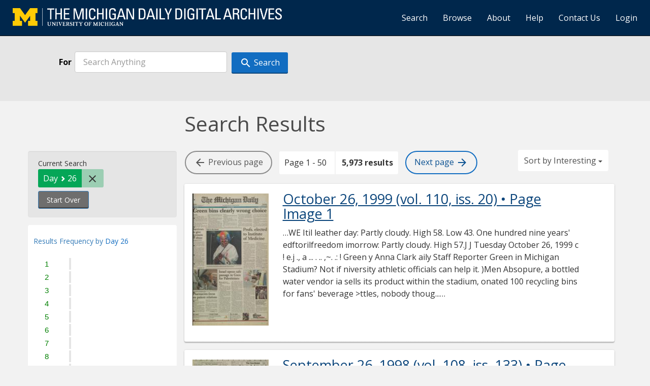

--- FILE ---
content_type: text/html; charset=utf-8
request_url: https://digital.bentley.umich.edu/midaily/search?f%5Bdate_issued_dd_ti%5D%5B%5D=26&sort=issue_sequence+asc
body_size: 19188
content:
<!DOCTYPE html>
<html lang="en" class="no-js">
  <head>
    <meta charset="utf-8">
    <meta http-equiv="Content-Type" content="text/html; charset=utf-8">

    <!-- Mobile viewport optimization h5bp.com/ad -->
    <meta name="HandheldFriendly" content="True">
    <meta name="viewport" content="width=device-width,initial-scale=1.0">
    
    <!-- Internet Explorer use the highest version available -->
    <meta http-equiv="X-UA-Compatible" content="IE=edge">

    <!-- Mobile IE allows us to activate ClearType technology for smoothing fonts for easy reading -->
    <!--[if IEMobile]>
      <meta http-equiv="cleartype" content="on">
    <![endif]-->

    <title>Day: 26 - Michigan Daily Digital Archives - Search Results</title>
    <link rel="shortcut icon" type="image/x-icon" href="/assets/favicon-9fac9103b4f16eaefc95669ef58f8a41c38000e52a27bf0ecf88143ff1521120.ico" />
    <link rel="stylesheet" media="all" href="/assets/application-5b33f134d92fd74010247d670f08f969c8f188ce55f3536601e6ef2368e876f4.css" />
    <script src="/assets/application-9e383269552f74c64f78d8cc17cf8dd500415c243348ad2e673a9a5079888d06.js"></script>

    <meta name="csrf-param" content="authenticity_token" />
<meta name="csrf-token" content="tCqTfaChJDLFWML3CO29Bdfxj7fYl/tx5g98p6Gy9IbuT6DxONpuBVL0OsOP1EGvklUfO8IYEOw4X7uJqGPK2g==" />
    
    
  <link rel="repository" href="https://quod.lib.umich.edu/cgi/i/image/api/" />


    <!-- Le HTML5 shim, for IE6-8 support of HTML5 elements -->
    <!--[if lt IE 9]>
      <script src="//html5shim.googlecode.com/svn/trunk/html5.js"></script>
    <![endif]-->

    <link href="https://fonts.googleapis.com/css?family=Open+Sans:400,700" rel="stylesheet">

    <script>(function(w,d,s,l,i){w[l]=w[l]||[];w[l].push({'gtm.start':
    new Date().getTime(),event:'gtm.js'});var f=d.getElementsByTagName(s)[0],
    j=d.createElement(s),dl=l!='dataLayer'?'&l='+l:'';j.async=true;j.src=
    'https://www.googletagmanager.com/gtm.js?id='+i+dl;f.parentNode.insertBefore(j,f);
    })(window,document,'script','dataLayer','GTM-WBJ7G26');</script>

  </head>
  <body class="blacklight-catalog blacklight-catalog-index" >

    
        <div id="header-navbar" class="navbar navbar-inverse navbar-static-top" role="navigation">
  <div class="container-fluid">
    <div class="navbar-header">
      <button type="button" class="navbar-toggle btn collapsed" data-toggle="collapse" data-target="#user-util-collapse">
        <span class="sr-only">Toggle navigation</span>
        <span class="icon-bar"></span>
        <span class="icon-bar"></span>
        <span class="icon-bar"></span>
      </button>
      <a class="navbar-brand" href="https://digital.bentley.umich.edu/midaily"><img alt="The Michigan Daily Digital Archives" height="35" style="margin-top: -8px" src="/assets/The-Michigan-Daily-Digital-Archive-Header-Graphic-f44a050e0c9f1665d01e509f2ae50ae8b959b4767e690b607f78a38dce8e3cc8.png" /></a>
      
  <ul id="skip">
    <li><a href="#content">Skip to results</a></li>
    <li><a href="#search-navbar">Skip to search form</a></li>
    <li><a href="#sidebar">Skip to search results filters</a></li>
</ul>


    </div>

    <div class="collapse navbar-collapse" id="user-util-collapse">
      <div class="navbar-right">
  <ul class="nav navbar-nav">
      <!-- <li></li> -->
    <li><a href="/midaily/search">Search</a></li>

    <li><a href="/midaily/browse">Browse</a></li>
    <li><a href="/midaily/donors">About</a></li>
    <li><a href="/midaily/how_to_search">Help</a></li>
    <li><a href="https://umich.qualtrics.com/jfe/form/SV_8qx7Ino9hw7LSQu?publication=midaily" referrerpolicy="unsafe-url">Contact Us</a></li>

        <li>
          <a href="/login_info">Login</a>
        </li>

  </ul>

<!-- Reinstated login/logout/registration links 13June2017 GML -->
<!--     -->
<!--     <ul class="nav navbar-nav">
 -->      
<!--       <li>
 -->        
<!--         <span></span>
 -->      <!-- </li> -->
      <!-- <li> -->
      <!-- </li> -->
      <!-- <li> -->
      <!-- </li> -->
      <!-- </ul> -->
  
</div>

    </div>
  </div>
</div>






  <div id="search-navbar" class="navbar navbar-default navbar-static-top" role="navigation">
    <!-- <div class="container-fluid"> -->
        
<div class="container-fluid site-search" aria-live="polite">
  <div class="row">
    <form role="search" class="form-horizontal site-search-form" action="https://digital.bentley.umich.edu/midaily/search" accept-charset="UTF-8" method="get"><input name="utf8" type="hidden" value="&#x2713;" />
      <input type="hidden" name="f[date_issued_dd_ti][]" value="26" />
<input type="hidden" name="sort" value="issue_sequence asc" />
<input type="hidden" name="publication" value="midaily" />
      <input type="hidden" name="search_field" id="search_field" value="all_fields" />
      <div class="form-group">
        <div class="col-xs-12">
          <span class="q-block">
            <label for="q" class="control-label search-label for-label">For</label>
            <input type="text" name="q" id="q" placeholder="Search Anything" class="form-control" />
            <!-- <button class="btn btn-primary btn-lg">Search </button> -->
            <button type="submit" class="btn btn-action btn-primary" xid="search">
              <span class="icon_search icon_16px"></span>
              <span class="hidden icon_rotate_right icon_16px glyphicon-refresh-animate"></span> 
              <span class="submit-search-text">Search</span>
            </button>
          </span>
        </div>
      </div>
</form>  </div>
</div>


    <!-- </div> -->
  </div>


    <div id="ajax-modal" class="modal fade" tabindex="-1" role="dialog" aria-hidden="true">
  <div class="modal-dialog" role="document">
    <div class="modal-content">
    </div>
  </div>
</div>

    

    <div class="container">

      
        <div class="row">
          <div class="col-md-9 col-md-offset-3 col-sm-8 col-sm-offset-4 col-xs-12">
            <h1>
    Search Results
</h1>
          </div>
        </div>

      <div class="row">
        



<div id="sidebar" class="col-md-3 col-sm-4 col-xs-12">
    <div id="appliedParams" class="clearfix constraints-container">
    <span class="constraints-label">Current Search</span>

    
<span class="btn-group appliedFilter constraint filter filter-date_issued_dd_ti">
  <span class="constraint-value btn btn-sm btn-default btn-disabled">
      <span class="filterName">Day</span>
        <span class="filterValue" title="26">26</span>
  </span>

    <a class="btn btn-default btn-sm remove dropdown-toggle" href="/midaily/search?sort=issue_sequence+asc"><span class="icon_close icon_16px"></span><span class="sr-only">Remove constraint Day: 26</span></a>
</span>
    <div>
      <a class="catalog_startOverLink btn btn-text" id="startOverLink" href="/midaily/search">Start Over</a>
    </div>
  </div>      
 

  <div id="searchGraph" class="clearfix">
    <h2 class="sr-only">Explore by Day 26</h2>
    <span 
    id="graph_data" 
    class="hidden" 
    data-chart-title="Day 26" 
    data-highest-col="5973" 
    data-lowest-col="5973"      
    data-facet-key="date_issued_dd_ti"      
    data-col-names="1, 2, 3, 4, 5, 6, 7, 8, 9, 10, 11, 12, 13, 14, 15, 16, 17, 18, 19, 20, 21, 22, 23, 24, 25, 26, 27, 28, 29, 30, 31" 
    data-col-values="0, 0, 0, 0, 0, 0, 0, 0, 0, 0, 0, 0, 0, 0, 0, 0, 0, 0, 0, 0, 0, 0, 0, 0, 0, 5973, 0, 0, 0, 0, 0"  
    data-col-links="#, #, #, #, #, #, #, #, #, #, #, #, #, #, #, #, #, #, #, #, #, #, #, #, #, /midaily/search?f%5Bdate_issued_dd_ti%5D%5B%5D=26&amp;f%5Bdate_issued_dd_ti%5D%5B%5D=26&amp;sort=issue_sequence+asc, #, #, #, #, #" 
    ></span>
    
  <h3><span class="result-requency-by">Results Frequency by </span><span class="result-frequency-by-range">Day 26</span></h3>
  <div id="hit_chart_frame">
    <span id="y-axis-title">Date Range</span>
    <span id="x-axis-title">Pages with Results</span>
    <!-- line bar -->
  </div>
    <span id="hit_instructions">The graph is meant to give a relative scale of results. Hover over labels to see number of results.</span>
</div>
  <div id="facets" class="facets sidenav">

  <div class="top-panel-heading panel-heading">
    <button type="button" class="facets-toggle" data-toggle="collapse" data-target="#facet-panel-collapse">
      <span class="sr-only">Toggle facets</span>
      <span class="icon-bar"></span>
      <span class="icon-bar"></span>
      <span class="icon-bar"></span>
    </button>

    <h2 class='facets-heading'>
      Filter by Date Range Facet
    </h2>
  </div>

  <div id="facet-panel-collapse" class="collapse panel-group">
    <div class="panel panel-default facet_limit blacklight-issue_sequence_field ">
  <div class=" collapse-toggle panel-heading" data-toggle="collapse" data-target="#facet-issue_sequence_field">
    <h3 class="panel-title facet-field-heading">
      <button xclass="btn btn-link">On Page</button>
    </h3>
  </div>
  <div id="facet-issue_sequence_field" class="panel-collapse facet-content in">
    <div class="panel-body">
      <ul class="facet-values list-unstyled">
  <li><span class="facet-label"><a class="facet_select" href="/midaily/search?f%5Bdate_issued_dd_ti%5D%5B%5D=26&amp;f%5Bissue_sequence_field%5D%5B%5D=issue_sequence_1&amp;sort=issue_sequence+asc">Front Page</a></span><span title="Number of records" class="facet-count">754</span></li>

</ul>

    </div>
  </div>
</div>

<div class="panel panel-default facet_limit blacklight-date_issued_yyyy10_ti ">
  <div class=" collapse-toggle panel-heading" data-toggle="collapse" data-target="#facet-date_issued_yyyy10_ti">
    <h3 class="panel-title facet-field-heading">
      <button xclass="btn btn-link">Decade</button>
    </h3>
  </div>
  <div id="facet-date_issued_yyyy10_ti" class="panel-collapse facet-content in">
    <div class="panel-body">
      <ul class="facet-values list-unstyled">
  <li><span class="facet-label"><a class="facet_select" href="/midaily/search?f%5Bdate_issued_dd_ti%5D%5B%5D=26&amp;f%5Bdate_issued_yyyy10_ti%5D%5B%5D=1890&amp;sort=issue_sequence+asc">1890</a></span><span title="Number of records" class="facet-count">196</span></li><li><span class="facet-label"><a class="facet_select" href="/midaily/search?f%5Bdate_issued_dd_ti%5D%5B%5D=26&amp;f%5Bdate_issued_yyyy10_ti%5D%5B%5D=1900&amp;sort=issue_sequence+asc">1900</a></span><span title="Number of records" class="facet-count">244</span></li><li><span class="facet-label"><a class="facet_select" href="/midaily/search?f%5Bdate_issued_dd_ti%5D%5B%5D=26&amp;f%5Bdate_issued_yyyy10_ti%5D%5B%5D=1910&amp;sort=issue_sequence+asc">1910</a></span><span title="Number of records" class="facet-count">328</span></li><li><span class="facet-label"><a class="facet_select" href="/midaily/search?f%5Bdate_issued_dd_ti%5D%5B%5D=26&amp;f%5Bdate_issued_yyyy10_ti%5D%5B%5D=1920&amp;sort=issue_sequence+asc">1920</a></span><span title="Number of records" class="facet-count">622</span></li><li><span class="facet-label"><a class="facet_select" href="/midaily/search?f%5Bdate_issued_dd_ti%5D%5B%5D=26&amp;f%5Bdate_issued_yyyy10_ti%5D%5B%5D=1930&amp;sort=issue_sequence+asc">1930</a></span><span title="Number of records" class="facet-count">512</span></li><li><span class="facet-label"><a class="facet_select" href="/midaily/search?f%5Bdate_issued_dd_ti%5D%5B%5D=26&amp;f%5Bdate_issued_yyyy10_ti%5D%5B%5D=1940&amp;sort=issue_sequence+asc">1940</a></span><span title="Number of records" class="facet-count">396</span></li><li><span class="facet-label"><a class="facet_select" href="/midaily/search?f%5Bdate_issued_dd_ti%5D%5B%5D=26&amp;f%5Bdate_issued_yyyy10_ti%5D%5B%5D=1950&amp;sort=issue_sequence+asc">1950</a></span><span title="Number of records" class="facet-count">494</span></li><li><span class="facet-label"><a class="facet_select" href="/midaily/search?f%5Bdate_issued_dd_ti%5D%5B%5D=26&amp;f%5Bdate_issued_yyyy10_ti%5D%5B%5D=1960&amp;sort=issue_sequence+asc">1960</a></span><span title="Number of records" class="facet-count">474</span></li><li><span class="facet-label"><a class="facet_select" href="/midaily/search?f%5Bdate_issued_dd_ti%5D%5B%5D=26&amp;f%5Bdate_issued_yyyy10_ti%5D%5B%5D=1970&amp;sort=issue_sequence+asc">1970</a></span><span title="Number of records" class="facet-count">660</span></li><li><span class="facet-label"><a class="facet_select" href="/midaily/search?f%5Bdate_issued_dd_ti%5D%5B%5D=26&amp;f%5Bdate_issued_yyyy10_ti%5D%5B%5D=1980&amp;sort=issue_sequence+asc">1980</a></span><span title="Number of records" class="facet-count">482</span></li><li><span class="facet-label"><a class="facet_select" href="/midaily/search?f%5Bdate_issued_dd_ti%5D%5B%5D=26&amp;f%5Bdate_issued_yyyy10_ti%5D%5B%5D=1990&amp;sort=issue_sequence+asc">1990</a></span><span title="Number of records" class="facet-count">608</span></li><li><span class="facet-label"><a class="facet_select" href="/midaily/search?f%5Bdate_issued_dd_ti%5D%5B%5D=26&amp;f%5Bdate_issued_yyyy10_ti%5D%5B%5D=2000&amp;sort=issue_sequence+asc">2000</a></span><span title="Number of records" class="facet-count">472</span></li><li><span class="facet-label"><a class="facet_select" href="/midaily/search?f%5Bdate_issued_dd_ti%5D%5B%5D=26&amp;f%5Bdate_issued_yyyy10_ti%5D%5B%5D=2010&amp;sort=issue_sequence+asc">2010</a></span><span title="Number of records" class="facet-count">436</span></li><li><span class="facet-label"><a class="facet_select" href="/midaily/search?f%5Bdate_issued_dd_ti%5D%5B%5D=26&amp;f%5Bdate_issued_yyyy10_ti%5D%5B%5D=2020&amp;sort=issue_sequence+asc">2020</a></span><span title="Number of records" class="facet-count">49</span></li>

</ul>

    </div>
  </div>
</div>

<div class="panel panel-default facet_limit blacklight-date_issued_yyyy_ti ">
  <div class="collapsed collapse-toggle panel-heading" data-toggle="collapse" data-target="#facet-date_issued_yyyy_ti">
    <h3 class="panel-title facet-field-heading">
      <button xclass="btn btn-link">Year</button>
    </h3>
  </div>
  <div id="facet-date_issued_yyyy_ti" class="panel-collapse facet-content collapse">
    <div class="panel-body">
      <ul class="facet-values list-unstyled">
  <li><span class="facet-label"><a class="facet_select" href="/midaily/search?f%5Bdate_issued_dd_ti%5D%5B%5D=26&amp;f%5Bdate_issued_yyyy_ti%5D%5B%5D=1891&amp;sort=issue_sequence+asc">1891</a></span><span title="Number of records" class="facet-count">20</span></li><li><span class="facet-label"><a class="facet_select" href="/midaily/search?f%5Bdate_issued_dd_ti%5D%5B%5D=26&amp;f%5Bdate_issued_yyyy_ti%5D%5B%5D=1892&amp;sort=issue_sequence+asc">1892</a></span><span title="Number of records" class="facet-count">24</span></li><li><span class="facet-label"><a class="facet_select" href="/midaily/search?f%5Bdate_issued_dd_ti%5D%5B%5D=26&amp;f%5Bdate_issued_yyyy_ti%5D%5B%5D=1893&amp;sort=issue_sequence+asc">1893</a></span><span title="Number of records" class="facet-count">16</span></li><li><span class="facet-label"><a class="facet_select" href="/midaily/search?f%5Bdate_issued_dd_ti%5D%5B%5D=26&amp;f%5Bdate_issued_yyyy_ti%5D%5B%5D=1894&amp;sort=issue_sequence+asc">1894</a></span><span title="Number of records" class="facet-count">28</span></li><li><span class="facet-label"><a class="facet_select" href="/midaily/search?f%5Bdate_issued_dd_ti%5D%5B%5D=26&amp;f%5Bdate_issued_yyyy_ti%5D%5B%5D=1895&amp;sort=issue_sequence+asc">1895</a></span><span title="Number of records" class="facet-count">24</span></li><li><span class="facet-label"><a class="facet_select" href="/midaily/search?f%5Bdate_issued_dd_ti%5D%5B%5D=26&amp;f%5Bdate_issued_yyyy_ti%5D%5B%5D=1896&amp;sort=issue_sequence+asc">1896</a></span><span title="Number of records" class="facet-count">24</span></li><li><span class="facet-label"><a class="facet_select" href="/midaily/search?f%5Bdate_issued_dd_ti%5D%5B%5D=26&amp;f%5Bdate_issued_yyyy_ti%5D%5B%5D=1897&amp;sort=issue_sequence+asc">1897</a></span><span title="Number of records" class="facet-count">20</span></li><li><span class="facet-label"><a class="facet_select" href="/midaily/search?f%5Bdate_issued_dd_ti%5D%5B%5D=26&amp;f%5Bdate_issued_yyyy_ti%5D%5B%5D=1898&amp;sort=issue_sequence+asc">1898</a></span><span title="Number of records" class="facet-count">20</span></li><li><span class="facet-label"><a class="facet_select" href="/midaily/search?f%5Bdate_issued_dd_ti%5D%5B%5D=26&amp;f%5Bdate_issued_yyyy_ti%5D%5B%5D=1899&amp;sort=issue_sequence+asc">1899</a></span><span title="Number of records" class="facet-count">20</span></li><li><span class="facet-label"><a class="facet_select" href="/midaily/search?f%5Bdate_issued_dd_ti%5D%5B%5D=26&amp;f%5Bdate_issued_yyyy_ti%5D%5B%5D=1900&amp;sort=issue_sequence+asc">1900</a></span><span title="Number of records" class="facet-count">26</span></li><li><span class="facet-label"><a class="facet_select" href="/midaily/search?f%5Bdate_issued_dd_ti%5D%5B%5D=26&amp;f%5Bdate_issued_yyyy_ti%5D%5B%5D=1901&amp;sort=issue_sequence+asc">1901</a></span><span title="Number of records" class="facet-count">36</span></li><li><span class="facet-label"><a class="facet_select" href="/midaily/search?f%5Bdate_issued_dd_ti%5D%5B%5D=26&amp;f%5Bdate_issued_yyyy_ti%5D%5B%5D=1902&amp;sort=issue_sequence+asc">1902</a></span><span title="Number of records" class="facet-count">26</span></li><li><span class="facet-label"><a class="facet_select" href="/midaily/search?f%5Bdate_issued_dd_ti%5D%5B%5D=26&amp;f%5Bdate_issued_yyyy_ti%5D%5B%5D=1903&amp;sort=issue_sequence+asc">1903</a></span><span title="Number of records" class="facet-count">16</span></li><li><span class="facet-label"><a class="facet_select" href="/midaily/search?f%5Bdate_issued_dd_ti%5D%5B%5D=26&amp;f%5Bdate_issued_yyyy_ti%5D%5B%5D=1904&amp;sort=issue_sequence+asc">1904</a></span><span title="Number of records" class="facet-count">20</span></li><li><span class="facet-label"><a class="facet_select" href="/midaily/search?f%5Bdate_issued_dd_ti%5D%5B%5D=26&amp;f%5Bdate_issued_yyyy_ti%5D%5B%5D=1905&amp;sort=issue_sequence+asc">1905</a></span><span title="Number of records" class="facet-count">32</span></li><li><span class="facet-label"><a class="facet_select" href="/midaily/search?f%5Bdate_issued_dd_ti%5D%5B%5D=26&amp;f%5Bdate_issued_yyyy_ti%5D%5B%5D=1906&amp;sort=issue_sequence+asc">1906</a></span><span title="Number of records" class="facet-count">20</span></li><li><span class="facet-label"><a class="facet_select" href="/midaily/search?f%5Bdate_issued_dd_ti%5D%5B%5D=26&amp;f%5Bdate_issued_yyyy_ti%5D%5B%5D=1907&amp;sort=issue_sequence+asc">1907</a></span><span title="Number of records" class="facet-count">32</span></li><li><span class="facet-label"><a class="facet_select" href="/midaily/search?f%5Bdate_issued_dd_ti%5D%5B%5D=26&amp;f%5Bdate_issued_yyyy_ti%5D%5B%5D=1908&amp;sort=issue_sequence+asc">1908</a></span><span title="Number of records" class="facet-count">20</span></li><li><span class="facet-label"><a class="facet_select" href="/midaily/search?f%5Bdate_issued_dd_ti%5D%5B%5D=26&amp;f%5Bdate_issued_yyyy_ti%5D%5B%5D=1909&amp;sort=issue_sequence+asc">1909</a></span><span title="Number of records" class="facet-count">16</span></li><li><span class="facet-label"><a class="facet_select" href="/midaily/search?f%5Bdate_issued_dd_ti%5D%5B%5D=26&amp;f%5Bdate_issued_yyyy_ti%5D%5B%5D=1910&amp;sort=issue_sequence+asc">1910</a></span><span title="Number of records" class="facet-count">32</span></li>

    <li class="more_facets_link">
      <a class="more_facets_link" href="/search/facet/date_issued_yyyy_ti?f%5Bdate_issued_dd_ti%5D%5B%5D=26&amp;publication=midaily&amp;sort=issue_sequence+asc">more <span class="sr-only">Year</span> »</a>
    </li>
</ul>

    </div>
  </div>
</div>

<div class="panel panel-default facet_limit blacklight-date_issued_mm_ti ">
  <div class="collapsed collapse-toggle panel-heading" data-toggle="collapse" data-target="#facet-date_issued_mm_ti">
    <h3 class="panel-title facet-field-heading">
      <button xclass="btn btn-link">Month</button>
    </h3>
  </div>
  <div id="facet-date_issued_mm_ti" class="panel-collapse facet-content collapse">
    <div class="panel-body">
      <ul class="facet-values list-unstyled">
  <li><span class="facet-label"><a class="facet_select" href="/midaily/search?f%5Bdate_issued_dd_ti%5D%5B%5D=26&amp;f%5Bdate_issued_mm_ti%5D%5B%5D=1&amp;sort=issue_sequence+asc">January</a></span><span title="Number of records" class="facet-count">702</span></li><li><span class="facet-label"><a class="facet_select" href="/midaily/search?f%5Bdate_issued_dd_ti%5D%5B%5D=26&amp;f%5Bdate_issued_mm_ti%5D%5B%5D=2&amp;sort=issue_sequence+asc">February</a></span><span title="Number of records" class="facet-count">637</span></li><li><span class="facet-label"><a class="facet_select" href="/midaily/search?f%5Bdate_issued_dd_ti%5D%5B%5D=26&amp;f%5Bdate_issued_mm_ti%5D%5B%5D=3&amp;sort=issue_sequence+asc">March</a></span><span title="Number of records" class="facet-count">888</span></li><li><span class="facet-label"><a class="facet_select" href="/midaily/search?f%5Bdate_issued_dd_ti%5D%5B%5D=26&amp;f%5Bdate_issued_mm_ti%5D%5B%5D=4&amp;sort=issue_sequence+asc">April</a></span><span title="Number of records" class="facet-count">394</span></li><li><span class="facet-label"><a class="facet_select" href="/midaily/search?f%5Bdate_issued_dd_ti%5D%5B%5D=26&amp;f%5Bdate_issued_mm_ti%5D%5B%5D=5&amp;sort=issue_sequence+asc">May</a></span><span title="Number of records" class="facet-count">574</span></li><li><span class="facet-label"><a class="facet_select" href="/midaily/search?f%5Bdate_issued_dd_ti%5D%5B%5D=26&amp;f%5Bdate_issued_mm_ti%5D%5B%5D=6&amp;sort=issue_sequence+asc">June</a></span><span title="Number of records" class="facet-count">202</span></li><li><span class="facet-label"><a class="facet_select" href="/midaily/search?f%5Bdate_issued_dd_ti%5D%5B%5D=26&amp;f%5Bdate_issued_mm_ti%5D%5B%5D=7&amp;sort=issue_sequence+asc">July</a></span><span title="Number of records" class="facet-count">370</span></li><li><span class="facet-label"><a class="facet_select" href="/midaily/search?f%5Bdate_issued_dd_ti%5D%5B%5D=26&amp;f%5Bdate_issued_mm_ti%5D%5B%5D=8&amp;sort=issue_sequence+asc">August</a></span><span title="Number of records" class="facet-count">6</span></li><li><span class="facet-label"><a class="facet_select" href="/midaily/search?f%5Bdate_issued_dd_ti%5D%5B%5D=26&amp;f%5Bdate_issued_mm_ti%5D%5B%5D=9&amp;sort=issue_sequence+asc">September</a></span><span title="Number of records" class="facet-count">808</span></li><li><span class="facet-label"><a class="facet_select" href="/midaily/search?f%5Bdate_issued_dd_ti%5D%5B%5D=26&amp;f%5Bdate_issued_mm_ti%5D%5B%5D=10&amp;sort=issue_sequence+asc">October</a></span><span title="Number of records" class="facet-count">942</span></li><li><span class="facet-label"><a class="facet_select" href="/midaily/search?f%5Bdate_issued_dd_ti%5D%5B%5D=26&amp;f%5Bdate_issued_mm_ti%5D%5B%5D=11&amp;sort=issue_sequence+asc">November</a></span><span title="Number of records" class="facet-count">450</span></li>

</ul>

    </div>
  </div>
</div>

<div class="panel panel-default facet_limit blacklight-date_issued_dd_ti facet_limit-active">
  <div class=" collapse-toggle panel-heading" data-toggle="collapse" data-target="#facet-date_issued_dd_ti">
    <h3 class="panel-title facet-field-heading">
      <button xclass="btn btn-link">Day</button>
    </h3>
  </div>
  <div id="facet-date_issued_dd_ti" class="panel-collapse facet-content in">
    <div class="panel-body">
      <ul class="facet-values list-unstyled">
  <li><span class="facet-label"><span class="selected">26</span><a class="remove" href="/midaily/search?sort=issue_sequence+asc"><span class="fa fa-close"></span><span class="sr-only">remove facet limit 26</span></a></span><span title="Number of records" class="selected facet-count">5,973</span></li>

</ul>

    </div>
  </div>
</div>

  </div>
</div>

</div>

<div id="content" class="col-md-9 col-sm-8 col-xs-12 activate-highlighting">
  
    <h2 class="sr-only top-content-title">Search Constraints</h2>





<div id="sortAndPerPage" class="clearfix">
        <div class="page_links">
      <span class="btn btn-page-navigation endpoint"><i class="icon_arrow_back icon_16px" aria-hidden="true"></i> <span class="hidden-xs"> Previous<span class="hidden-md"> page</span></span></span> 
      <span class="page_entries">
        <span class="pages-box">Page 1 - 50</span> <span class="results-box hidden-xs">5,973 results</span>
      </span> 
      <a class="btn btn-page-navigation" href="/midaily/search?f%5Bdate_issued_dd_ti%5D%5B%5D=26&amp;page=2&amp;sort=issue_sequence+asc"><span class="hidden-xs">Next <span class="hidden-md">page </span></span> <i class="icon_arrow_forward icon_16px" aria-hidden="true"></i></a>
    </div>

  <div class="search-widgets"><div id="sort-dropdown" class="btn-group">
  <button type="button" class="btn btn-default dropdown-toggle" data-toggle="dropdown" aria-expanded="false">
      Sort by Interesting <span class="caret"></span>
  </button>

  <ul class="dropdown-menu" role="menu">
        <li role="menuitem"><a href="/midaily/search?f%5Bdate_issued_dd_ti%5D%5B%5D=26&amp;sort=relevance">Interesting</a></li>
        <li role="menuitem"><a href="/midaily/search?f%5Bdate_issued_dd_ti%5D%5B%5D=26&amp;sort=date_issued_dt+desc%2C+issue_no_t_sort+asc%2C+issue_sequence+asc">Latest Date</a></li>
        <li role="menuitem"><a href="/midaily/search?f%5Bdate_issued_dd_ti%5D%5B%5D=26&amp;sort=date_issued_dt+asc%2C+issue_no_t_sort+asc%2C+issue_sequence+asc">Earliest Date</a></li>
  </ul>
</div>
</div>
</div>

<h2 class="sr-only">Search Results</h2>

  <div id="documents" class="documents-list container-fluid">
  <article class="row document" data-words="[]" data-identifier="bhl_midaily:mdp.39015071755032-00001281:WORDS00001281">
    <span class="row-thumbnail" aria-hidden="true" tabindex="-1">
        <a tabindex="-1" class="thumbnail loading" data-min-width="150" data-min-height="260" href="/midaily/mdp.39015071755032/1281"><img data-src="https://quod.lib.umich.edu/cgi/i/image/api/tile/bhl_midaily:mdp.39015071755032-00001281:IMG00001281/full/150,/0/default.jpg" tabindex="-1" aria-hidden="true" alt="image of October 26, 1999 - number 1" /></a>
    </span>
    <div class="row-article-text">
        <a href="/midaily/mdp.39015071755032/1281">
    <h3>
        October 26, 1999
        <span class="subtitle">
            (vol. 110, iss. 20)
            &#8226; Page Image 1</span>
    </h3>
</a>

<p>&#8230;WE Itil leather day: Partly cloudy. High 58. Low 43. One hundred nine years' edftorilfreedom imorrow: Partly cloudy. High 57.J J  Tuesday October 26, 1999  c ! e.j ., a ... . .. ,~. .: !  Green y Anna Clark aily Staff Reporter Green in Michigan Stadium? Not if niversity athletic officials can help it. )Men Absopure, a bottled water vendor ia sells its product within the stadium, onated 100 recycling bins for fans' beverage >ttles, nobody thoug...&#8230;</p>

    </div>

</article>
    <article class="row document" data-words="[]" data-identifier="bhl_midaily:mdp.39015071755008-00000165:WORDS00000165">
    <span class="row-thumbnail" aria-hidden="true" tabindex="-1">
        <a tabindex="-1" class="thumbnail loading" data-min-width="150" data-min-height="86" href="/midaily/mdp.39015071755008/165"><img data-src="https://quod.lib.umich.edu/cgi/i/image/api/tile/bhl_midaily:mdp.39015071755008-00000165:IMG00000165/full/150,/0/default.jpg" tabindex="-1" aria-hidden="true" alt="image of September 26, 1998 - number 1" /></a>
    </span>
    <div class="row-article-text">
        <a href="/midaily/mdp.39015071755008/165">
    <h3>
        September 26, 1998
        <span class="subtitle">
            (vol. 108, iss. 133)
            &#8226; Page Image 1</span>
    </h3>
</a>

<p>&#8230;0.  Septeber 26, 1998 -  6 - The Michigan Daily - Football Saturday - September 26, 1998  FEATU RE  I  QUICK INFO  There seem to be similarities: Both house college campuses, both are Big Ten schools and both just love football season. But Ann Arbor and East Lansing, two cities in the same state, couldn't be more different.  No new State News in East Lansing: Cows still in control bokars are full, the libraries are empty, there's not a fbokto ...&#8230;</p>

    </div>

</article>
    <article class="row document" data-words="[]" data-identifier="bhl_midaily:mdp.39015071755008-00000719:WORDS00000719">
    <span class="row-thumbnail" aria-hidden="true" tabindex="-1">
        <a tabindex="-1" class="thumbnail loading" data-min-width="150" data-min-height="261" href="/midaily/mdp.39015071755008/719"><img data-src="https://quod.lib.umich.edu/cgi/i/image/api/tile/bhl_midaily:mdp.39015071755008-00000719:IMG00000719/full/150,/0/default.jpg" tabindex="-1" aria-hidden="true" alt="image of October 26, 1998 - number 1" /></a>
    </span>
    <div class="row-article-text">
        <a href="/midaily/mdp.39015071755008/719">
    <h3>
        October 26, 1998
        <span class="subtitle">
            (vol. 109, iss. 20)
            &#8226; Page Image 1</span>
    </h3>
</a>

<p>&#8230;1j eiriianDah One hundred ezrhtyears ofeditorofreedom  News: 76-DAILY Display Ads: 764-0554 Classified Ads: 764-0557  Monday October 26, 1998  MSA meets Big Ten cers  By Jennifer Yachnin Daily Staff Reporter EVANSTON, Ill. - Members of the Association of Big Ten Students gathered at Northwestern iversity this weekend to share ideas about com- ing problems such as alcohol abuse on college campuses. About 70 delegates attended the two-day confer...&#8230;</p>

    </div>

</article>
    <article class="row document" data-words="[]" data-identifier="bhl_midaily:mdp.39015071755040-00000339:WORDS00000339">
    <span class="row-thumbnail" aria-hidden="true" tabindex="-1">
        <a tabindex="-1" class="thumbnail loading" data-min-width="150" data-min-height="261" href="/midaily/mdp.39015071755040/339"><img data-src="https://quod.lib.umich.edu/cgi/i/image/api/tile/bhl_midaily:mdp.39015071755040-00000339:IMG00000339/full/150,/0/default.jpg" tabindex="-1" aria-hidden="true" alt="image of September 26, 2000 - number 1" /></a>
    </span>
    <div class="row-article-text">
        <a href="/midaily/mdp.39015071755040/339">
    <h3>
        September 26, 2000
        <span class="subtitle">
            (vol. 110, iss. 149)
            &#8226; Page Image 1</span>
    </h3>
</a>

<p>&#8230; One hundred nine years ofeditoialfreedom  MEWS: 76-DAILY CLASSIFIED: 764-0557 ww.michigandaily.com  Tuesday September 26, 2000  ,, {~1~'  I  ..09  Students react to  Harer's bid for  VP  .&dtu  y Jon Fish )allv Staff Reporter After I5 months as interim vice president >r student affairs, E. Royster Harper says she ready to take permanent control of the posi- on, although some students have expressed oncern if she is offered the job. "It's tim...&#8230;</p>

    </div>

</article>
    <article class="row document" data-words="[]" data-identifier="bhl_midaily:mdp.39015071755040-00000683:WORDS00000683">
    <span class="row-thumbnail" aria-hidden="true" tabindex="-1">
        <a tabindex="-1" class="thumbnail loading" data-min-width="150" data-min-height="260" href="/midaily/mdp.39015071755040/683"><img data-src="https://quod.lib.umich.edu/cgi/i/image/api/tile/bhl_midaily:mdp.39015071755040-00000683:IMG00000683/full/150,/0/default.jpg" tabindex="-1" aria-hidden="true" alt="image of October 26, 2000 - number 1" /></a>
    </span>
    <div class="row-article-text">
        <a href="/midaily/mdp.39015071755040/683">
    <h3>
        October 26, 2000
        <span class="subtitle">
            (vol. 111, iss. 20)
            &#8226; Page Image 1</span>
    </h3>
</a>

<p>&#8230;NEWS: 76-DAILY CLASSIFIED: 764-0557 www michigandaily.com Miller By Gina Hamadey and Maria Simon Daily Staff Reporters Doctors have ordered bedrest for famed playwright Arthur Miller after he broke three ribs last week. Miller, one of the University's most distinguished alumni, wS scheduled to attend the University's symposium in his honor today. "I'm feeling not too bad," Miller told The Michigan Daily. "They'd rather I just rested for a whil...&#8230;</p>

    </div>

</article>
    <article class="row document" data-words="[]" data-identifier="bhl_midaily:mdp.39015071755024-00000203:WORDS00000203">
    <span class="row-thumbnail" aria-hidden="true" tabindex="-1">
        <a tabindex="-1" class="thumbnail loading" data-min-width="150" data-min-height="260" href="/midaily/mdp.39015071755024/203"><img data-src="https://quod.lib.umich.edu/cgi/i/image/api/tile/bhl_midaily:mdp.39015071755024-00000203:IMG00000203/full/150,/0/default.jpg" tabindex="-1" aria-hidden="true" alt="image of January 26, 2000 - number 1" /></a>
    </span>
    <div class="row-article-text">
        <a href="/midaily/mdp.39015071755024/203">
    <h3>
        January 26, 2000
        <span class="subtitle">
            (vol. 110, iss. 67)
            &#8226; Page Image 1</span>
    </h3>
</a>

<p>&#8230;t lie  Ak  Weather Today: Partly cloudy. High 24 Tomorrow: Partly cloudy. Hig  . Low 6. h 22.  One hundred nine years ofeditonalfreedom  Wednesday January 26, 2000  1t x ( ) k .  Hopwood Study indicates increased stress axarrds  honor students By Marta Brill Daily Staff Reporter Engineering first-year student Alissa Kass was hanging out with friends at a party when she heard a *tory that inspired her to take up her pen and write. The tale tha...&#8230;</p>

    </div>

</article>
    <article class="row document" data-words="[]" data-identifier="bhl_midaily:mdp.39015071754993-00000163:WORDS00000163">
    <span class="row-thumbnail" aria-hidden="true" tabindex="-1">
        <a tabindex="-1" class="thumbnail loading" data-min-width="150" data-min-height="261" href="/midaily/mdp.39015071754993/163"><img data-src="https://quod.lib.umich.edu/cgi/i/image/api/tile/bhl_midaily:mdp.39015071754993-00000163:IMG00000163/full/150,/0/default.jpg" tabindex="-1" aria-hidden="true" alt="image of January 26, 1998 - number 1" /></a>
    </span>
    <div class="row-article-text">
        <a href="/midaily/mdp.39015071754993/163">
    <h3>
        January 26, 1998
        <span class="subtitle">
            (vol. 108, iss. 62)
            &#8226; Page Image 1</span>
    </h3>
</a>

<p>&#8230;News: 76-DAILY Advertising: 764-0554 Oman robbed near Alice loyd hall ® DPS cannot confirm if crime is related to Jan. 9 robbery By Reilly Brennan Daily Staff Reporter An armed robbery took place Friday ening on the southwest sidewalk near Alice Lloyd Residence Hall. The sus- pect, who jumped out at the victim and demanded money, wielded a knife, according to Department of Public Safety reports. DPS spokesperson Elizabeth Hall said the victim,...&#8230;</p>

    </div>

</article>
    <article class="row document" data-words="[]" data-identifier="bhl_midaily:mdp.39015071754993-00000495:WORDS00000495">
    <span class="row-thumbnail" aria-hidden="true" tabindex="-1">
        <a tabindex="-1" class="thumbnail loading" data-min-width="150" data-min-height="261" href="/midaily/mdp.39015071754993/495"><img data-src="https://quod.lib.umich.edu/cgi/i/image/api/tile/bhl_midaily:mdp.39015071754993-00000495:IMG00000495/full/150,/0/default.jpg" tabindex="-1" aria-hidden="true" alt="image of February 26, 1998 - number 1" /></a>
    </span>
    <div class="row-article-text">
        <a href="/midaily/mdp.39015071754993/495">
    <h3>
        February 26, 1998
        <span class="subtitle">
            (vol. 108, iss. 85)
            &#8226; Page Image 1</span>
    </h3>
</a>

<p>&#8230;News: 76-DAILY Advertising: 764-0554  lE4Vl  tit  One hundred seven years of editn,&freedom  Thursday February 26, 1998  -ulj - , i J  I  orm By Jennifer Yachnin Daily Staff Reporter Former University. President Harlan Hatcher, who oversaw the University's largest od of expansion during his 16 years in office, died yesterday at age 99. "We would like him to be remembered as a man of courage, vision and keen intellect," Anne Hatcher Berenberg,...&#8230;</p>

    </div>

</article>
    <article class="row document" data-words="[]" data-identifier="bhl_midaily:mdp.39015071754993-00000731:WORDS00000731">
    <span class="row-thumbnail" aria-hidden="true" tabindex="-1">
        <a tabindex="-1" class="thumbnail loading" data-min-width="150" data-min-height="261" href="/midaily/mdp.39015071754993/731"><img data-src="https://quod.lib.umich.edu/cgi/i/image/api/tile/bhl_midaily:mdp.39015071754993-00000731:IMG00000731/full/150,/0/default.jpg" tabindex="-1" aria-hidden="true" alt="image of March 26, 1998 - number 1" /></a>
    </span>
    <div class="row-article-text">
        <a href="/midaily/mdp.39015071754993/731">
    <h3>
        March 26, 1998
        <span class="subtitle">
            (vol. 108, iss. 100)
            &#8226; Page Image 1</span>
    </h3>
</a>

<p>&#8230;t trirni  *rnt  News: 76-DAILY Advertising: 764-0554  One hundred seven years ofeditorialfreedom  Thursday March 26,1998  .....i. a. .c ;, sx'vr~ r 'Y x" f . , x..7.? s woo- a.:: t tt , ... ,.; , . '* .r rM Y"..": : r A r;. >~ "-" a r ti: Ys ;r. ,.. ,.:;: :' ,: ,.. ..?, v, ~ ;'" r.. ": ,;.'.. r r + >x"} s', v. 4 .«a .o--..v ,:: ::-w::5 ,inrW":Nf fit N~ K.m~=, rkiYa.: 4 2aa+sm; n rl+:o'; a.:.. '{/Q~~, N>,>.' C;; ::n, , 5. nd  U' funding may inc...&#8230;</p>

    </div>

</article>
    <article class="row document" data-words="[]" data-identifier="bhl_midaily:mdp.39015071755016-00000197:WORDS00000197">
    <span class="row-thumbnail" aria-hidden="true" tabindex="-1">
        <a tabindex="-1" class="thumbnail loading" data-min-width="150" data-min-height="259" href="/midaily/mdp.39015071755016/197"><img data-src="https://quod.lib.umich.edu/cgi/i/image/api/tile/bhl_midaily:mdp.39015071755016-00000197:IMG00000197/full/150,/0/default.jpg" tabindex="-1" aria-hidden="true" alt="image of January 26, 1999 - number 1" /></a>
    </span>
    <div class="row-article-text">
        <a href="/midaily/mdp.39015071755016/197">
    <h3>
        January 26, 1999
        <span class="subtitle">
            (vol. 109, iss. 66)
            &#8226; Page Image 1</span>
    </h3>
</a>

<p>&#8230;V2g  News: 76-DAILY Display Ads: 764-0554 Classified Ads: 764-0557  One hundred eiht years ofeditorzalireedom  Tuesday January 26, 1999  -. ~ .~&lt;  senate begins debate on 4ismissal ® Democrats call for impeachment articles to be thrown out WASHINGTON (AP)-The Senate closed its doors yesterday to debate a Democratic attempt to dismiss all c krges against President Clinton and IWj his impeachment trial to an end. House prosecutors pressed their...&#8230;</p>

    </div>

</article>
    <article class="row document" data-words="[]" data-identifier="bhl_midaily:mdp.39015071755016-00000511:WORDS00000511">
    <span class="row-thumbnail" aria-hidden="true" tabindex="-1">
        <a tabindex="-1" class="thumbnail loading" data-min-width="150" data-min-height="258" href="/midaily/mdp.39015071755016/511"><img data-src="https://quod.lib.umich.edu/cgi/i/image/api/tile/bhl_midaily:mdp.39015071755016-00000511:IMG00000511/full/150,/0/default.jpg" tabindex="-1" aria-hidden="true" alt="image of February 26, 1999 - number 1" /></a>
    </span>
    <div class="row-article-text">
        <a href="/midaily/mdp.39015071755016/511">
    <h3>
        February 26, 1999
        <span class="subtitle">
            (vol. 109, iss. 89)
            &#8226; Page Image 1</span>
    </h3>
</a>

<p>&#8230;I  It  C411V  bUn  Weather Today Partly Cloudy. High Tomorrow: Rain. High 50.  40. Low 24.  One hundred eigfht year of editorzlifredom  Friday February 26, 1999  ITD  buys  computers  Students will see more than $2 million in new and upgraded computer equipment after break By Kelly O'Connor Daily Staff Reporter When students return from spring break, they will find all new computers in the Angell Hall Computing Site. The efforts are a part of ...&#8230;</p>

    </div>

</article>
    <article class="row document" data-words="[]" data-identifier="bhl_midaily:mdp.39015071755016-00000733:WORDS00000733">
    <span class="row-thumbnail" aria-hidden="true" tabindex="-1">
        <a tabindex="-1" class="thumbnail loading" data-min-width="150" data-min-height="260" href="/midaily/mdp.39015071755016/733"><img data-src="https://quod.lib.umich.edu/cgi/i/image/api/tile/bhl_midaily:mdp.39015071755016-00000733:IMG00000733/full/150,/0/default.jpg" tabindex="-1" aria-hidden="true" alt="image of March 26, 1999 - number 1" /></a>
    </span>
    <div class="row-article-text">
        <a href="/midaily/mdp.39015071755016/733">
    <h3>
        March 26, 1999
        <span class="subtitle">
            (vol. 109, iss. 104)
            &#8226; Page Image 1</span>
    </h3>
</a>

<p>&#8230;Weather Today: Sunny. High 56. Low 21. One hundred ei ht years n editorialfreedom Tomorrow: Partly cloudy. High 60.6J Ve lk e  Friday March 26, 1999  - ------ -----  NATO air  offensive  continues  The Washington Post American and allied warplanes threw fresh waves of bombs and missiles against ,,slavia yesterday, concentrating again on alefenscs to clear the skies for manned striktes yet to come against the military forces in the field. For ...&#8230;</p>

    </div>

</article>
    <article class="row document" data-words="[]" data-identifier="bhl_midaily:mdp.39015071755065-00000321:WORDS00000321">
    <span class="row-thumbnail" aria-hidden="true" tabindex="-1">
        <a tabindex="-1" class="thumbnail loading" data-min-width="150" data-min-height="254" href="/midaily/mdp.39015071755065/321"><img data-src="https://quod.lib.umich.edu/cgi/i/image/api/tile/bhl_midaily:mdp.39015071755065-00000321:IMG00000321/full/150,/0/default.jpg" tabindex="-1" aria-hidden="true" alt="image of September 26, 2001 - number 1" /></a>
    </span>
    <div class="row-article-text">
        <a href="/midaily/mdp.39015071755065/321">
    <h3>
        September 26, 2001
        <span class="subtitle">
            (vol. 111, iss. 152)
            &#8226; Page Image 1</span>
    </h3>
</a>

<p>&#8230;Ondteit One hundred ten yaso editNalfreo  Ui  NEWS: 76-DAILY CLASSIFIED: 764-0557 www.michigandally.com  Wednesday September 26, 2001  BAMN blasted for dominating racial issues  By Kara Wenzel Daily Staff Reporter  The Michigan Student Assembly approved its $415,370 budget last night, but much of the meeting centered on a push by several members of the assembly and other constituents to bring to light the probable motives of one of MSA's most ...&#8230;</p>

    </div>

</article>
    <article class="row document" data-words="[]" data-identifier="bhl_midaily:mdp.39015071755065-00000623:WORDS00000623">
    <span class="row-thumbnail" aria-hidden="true" tabindex="-1">
        <a tabindex="-1" class="thumbnail loading" data-min-width="150" data-min-height="253" href="/midaily/mdp.39015071755065/623"><img data-src="https://quod.lib.umich.edu/cgi/i/image/api/tile/bhl_midaily:mdp.39015071755065-00000623:IMG00000623/full/150,/0/default.jpg" tabindex="-1" aria-hidden="true" alt="image of October 26, 2001 - number 1" /></a>
    </span>
    <div class="row-article-text">
        <a href="/midaily/mdp.39015071755065/623">
    <h3>
        October 26, 2001
        <span class="subtitle">
            (vol. 112, iss. 20)
            &#8226; Page Image 1</span>
    </h3>
</a>

<p>&#8230;It I fl1att U One hundred eleven years ofedItorialfreedom  NEWS: 76-DAILY i CLASSIFIED: 764057 wwwmkhigandaly.com  Friday October 26, 2001  f f 8* -i. -, ~ K  ''U  releases  undergrad  report  By Lizzie Ehrle ily Staff Reporter Recommendations for improving under- graduate education at the University include requiring students to live in residence halls for two years, no longer allowing freshmen to choose their residence hall and room- mates a...&#8230;</p>

    </div>

</article>
    <article class="row document" data-words="[]" data-identifier="bhl_midaily:mdp.39015071755065-00000873:WORDS00000873">
    <span class="row-thumbnail" aria-hidden="true" tabindex="-1">
        <a tabindex="-1" class="thumbnail loading" data-min-width="150" data-min-height="253" href="/midaily/mdp.39015071755065/873"><img data-src="https://quod.lib.umich.edu/cgi/i/image/api/tile/bhl_midaily:mdp.39015071755065-00000873:IMG00000873/full/150,/0/default.jpg" tabindex="-1" aria-hidden="true" alt="image of November 26, 2001 - number 1" /></a>
    </span>
    <div class="row-article-text">
        <a href="/midaily/mdp.39015071755065/873">
    <h3>
        November 26, 2001
        <span class="subtitle">
            (vol. 112, iss. 41)
            &#8226; Page Image 1</span>
    </h3>
</a>

<p>&#8230;C Itigt One hundred eleven years ofeditorialfreedom  7471  NEWS: 76-DAILY CLASSIFIED: 7640557 wwwmichigandally.com  Monday November 26, 2001  L ((~ ' ,A;. ' a020ThMi chga Dil  Sanctions don't stop drinking * in on s By Uzzie Ehrle Daily Staff Reporter Every year, more than 5,000 freshmen move into University resi- dence halls, leaving behind a world of curfews and parental supervision to enter into an entirely new social structure that often m...&#8230;</p>

    </div>

</article>
    <article class="row document" data-words="[]" data-identifier="bhl_midaily:mdp.39015071755057-00000201:WORDS00000201">
    <span class="row-thumbnail" aria-hidden="true" tabindex="-1">
        <a tabindex="-1" class="thumbnail loading" data-min-width="150" data-min-height="257" href="/midaily/mdp.39015071755057/201"><img data-src="https://quod.lib.umich.edu/cgi/i/image/api/tile/bhl_midaily:mdp.39015071755057-00000201:IMG00000201/full/150,/0/default.jpg" tabindex="-1" aria-hidden="true" alt="image of January 26, 2001 - number 1" /></a>
    </span>
    <div class="row-article-text">
        <a href="/midaily/mdp.39015071755057/201">
    <h3>
        January 26, 2001
        <span class="subtitle">
            (vol. 111, iss. 69)
            &#8226; Page Image 1</span>
    </h3>
</a>

<p>&#8230;One hundred ten years ofedftorkdfreedom  a'  NEWS: 76-DAILY CLASSIFIED: 764-0557 www michigandailycom  Friday January 26, 2001  *a tti -- r  Petitioners seek to limit goncealed weapons By Shannon Pettypiece For the Daily In response to a law signed by Gov. John Engler earlier this month that t uld allow more Michigan residents carry concealed firearms, a Detroit- based anti-gun coalition is seeking 200,000 signatures on a petition to put the m...&#8230;</p>

    </div>

</article>
    <article class="row document" data-words="[]" data-identifier="bhl_midaily:mdp.39015071755057-00000210:WORDS00000210">
    <span class="row-thumbnail" aria-hidden="true" tabindex="-1">
        <a tabindex="-1" class="thumbnail loading" data-min-width="150" data-min-height="256" href="/midaily/mdp.39015071755057/210"><img data-src="https://quod.lib.umich.edu/cgi/i/image/api/tile/bhl_midaily:mdp.39015071755057-00000210:IMG00000210/full/150,/0/default.jpg" tabindex="-1" aria-hidden="true" alt="image of January 26, 2001 - number 1" /></a>
    </span>
    <div class="row-article-text">
        <a href="/midaily/mdp.39015071755057/210">
    <h3>
        January 26, 2001
        <span class="subtitle">
            (vol. 111, iss. 69)
            &#8226; Page Image 1</span>
    </h3>
</a>

<p>&#8230;One hundred tenyeanofeditolafreedm  Un61  "  NEWS: 763-1459 CLASSIFIED: 764-0557 www.blowiobs.com  Jeopardy January 26, 2002.  Th you never sawi ls  I  Panel of seniors educates on the proper way to miss class By iundsey Aipert Daiy StaffReporter Feel like you're wasting your time away sitting in lectures, and lectures? Well, you ought to, because quite frankly, you don't even need to bother going in order to graduate, a panel of speakers fro...&#8230;</p>

    </div>

</article>
    <article class="row document" data-words="[]" data-identifier="bhl_midaily:mdp.39015071755057-00000693:WORDS00000693">
    <span class="row-thumbnail" aria-hidden="true" tabindex="-1">
        <a tabindex="-1" class="thumbnail loading" data-min-width="150" data-min-height="260" href="/midaily/mdp.39015071755057/693"><img data-src="https://quod.lib.umich.edu/cgi/i/image/api/tile/bhl_midaily:mdp.39015071755057-00000693:IMG00000693/full/150,/0/default.jpg" tabindex="-1" aria-hidden="true" alt="image of March 26, 2001 - number 1" /></a>
    </span>
    <div class="row-article-text">
        <a href="/midaily/mdp.39015071755057/693">
    <h3>
        March 26, 2001
        <span class="subtitle">
            (vol. 111, iss. 105)
            &#8226; Page Image 1</span>
    </h3>
</a>

<p>&#8230;One hundred ten years ofeditorial freedom  ,a"  NEWS: 76-DAILY CLASSIFIED: 7640557 iv"michigandaily. com  Monday March 26,2001  I ~&lt;~> ~ .7.  MSAeections President/VP results a a tS Blue Party takes MSlA presidency' 12 seats 1~iy Staff Reporter Michigan Student Assembly Pres- ident Hideki Tsutsumi will have to give up his gavel tomorrow. Blue Party candidates Matt Nolan and Jessica Cash secured the execu- tive slate while their party took 12 s...&#8230;</p>

    </div>

</article>
    <article class="row document" data-words="[]" data-identifier="bhl_midaily:mdp.39015071755073-00000673:WORDS00000673">
    <span class="row-thumbnail" aria-hidden="true" tabindex="-1">
        <a tabindex="-1" class="thumbnail loading" data-min-width="150" data-min-height="251" href="/midaily/mdp.39015071755073/673"><img data-src="https://quod.lib.umich.edu/cgi/i/image/api/tile/bhl_midaily:mdp.39015071755073-00000673:IMG00000673/full/150,/0/default.jpg" tabindex="-1" aria-hidden="true" alt="image of March 26, 2002 - number 1" /></a>
    </span>
    <div class="row-article-text">
        <a href="/midaily/mdp.39015071755073/673">
    <h3>
        March 26, 2002
        <span class="subtitle">
            (vol. 112, iss. 102)
            &#8226; Page Image 1</span>
    </h3>
</a>

<p>&#8230;One hundred eleven years of editorialfreedom  "UT I  NEWS: 76-DAILY SCLASSIFIED:764-0557 www michigandaily com  Tuesday March 26,2002  Iv t , 14..12.20 e ihia D.y  EVU'  will  not  continue  internal investigations  By Steve Jackson Daily Sports Editor According to Athletic Director Bill Martin, Michigan has no immediate plans to take down its Final Four banners or sanction itself for the $616,000 in loans that four former basketball play- ers...&#8230;</p>

    </div>

</article>
    <article class="row document" data-words="[]" data-identifier="bhl_midaily:mdp.39015071754076-00000015:WORDS00000015">
    <span class="row-thumbnail" aria-hidden="true" tabindex="-1">
        <a tabindex="-1" class="thumbnail loading" data-min-width="150" data-min-height="200" href="/midaily/mdp.39015071754076/15"><img data-src="https://quod.lib.umich.edu/cgi/i/image/api/tile/bhl_midaily:mdp.39015071754076-00000015:IMG00000015/full/150,/0/default.jpg" tabindex="-1" aria-hidden="true" alt="image of June 26, 1963 - number 1" /></a>
    </span>
    <div class="row-article-text">
        <a href="/midaily/mdp.39015071754076/15">
    <h3>
        June 26, 1963
        <span class="subtitle">
            (vol. 73, iss. 2)
            &#8226; Page Image 1</span>
    </h3>
</a>

<p>&#8230;NEGROES NEED UNITY, DEDICATION  C, I . , r  1MwFl~gt  ~~E~Ait  SUNNY, FAIR High--94 Low-62 Continued warm today possible showers tonight  See Editorial Page  Seventy-Two  Years of Editorial Freedom  LXXIII, No. 2-S  ANN ARBOR, MICHIGAN, WEDNESDAY, JUNE 26, 1963  SEVEN CENTS  FOUR PAGES  vROLLMENT LIMIT:  ,' ':  Bs Resolution Not Binding 'U'  Kennedy Calls for  Allied Unity,  By JEAN TENANDER he resolution passed by the Senate last month se...&#8230;</p>

    </div>

</article>
    <article class="row document" data-words="[]" data-identifier="bhl_midaily:mdp.39015071754076-00000109:WORDS00000109">
    <span class="row-thumbnail" aria-hidden="true" tabindex="-1">
        <a tabindex="-1" class="thumbnail loading" data-min-width="150" data-min-height="199" href="/midaily/mdp.39015071754076/109"><img data-src="https://quod.lib.umich.edu/cgi/i/image/api/tile/bhl_midaily:mdp.39015071754076-00000109:IMG00000109/full/150,/0/default.jpg" tabindex="-1" aria-hidden="true" alt="image of July 26, 1963 - number 1" /></a>
    </span>
    <div class="row-article-text">
        <a href="/midaily/mdp.39015071754076/109">
    <h3>
        July 26, 1963
        <span class="subtitle">
            (vol. 73, iss. 23)
            &#8226; Page Image 1</span>
    </h3>
</a>

<p>&#8230;Y  Seventy-Two Years of Editorial Freedom  ~!IaitP  WARM  High-92 Low-72 Chance of showers late tomorrow  ANN ARBOR, MICHIGAN, FRIDAY, JULY 26, 1963  SEVEN CENTS  FOUR PAGES  To Consider Housing Chief  Appointment  *  *  *  *  *  *  *  *  *  T  s  i  I  {4"  Co-Editor The Regents will consider at their monthly meeting today the appointment of a director of housing to direct University residence a he appointment may fill a vacancy created wh...&#8230;</p>

    </div>

</article>
    <article class="row document" data-words="[]" data-identifier="bhl_midaily:mdp.39015071730738-00000013:WORDS00000013">
    <span class="row-thumbnail" aria-hidden="true" tabindex="-1">
        <a tabindex="-1" class="thumbnail loading" data-min-width="150" data-min-height="211" href="/midaily/mdp.39015071730738/13"><img data-src="https://quod.lib.umich.edu/cgi/i/image/api/tile/bhl_midaily:mdp.39015071730738-00000013:IMG00000013/full/150,/0/default.jpg" tabindex="-1" aria-hidden="true" alt="image of September 26, 1907 - number 1" /></a>
    </span>
    <div class="row-article-text">
        <a href="/midaily/mdp.39015071730738/13">
    <h3>
        September 26, 1907
        <span class="subtitle">
            (vol. 18, iss. 3)
            &#8226; Page Image 1</span>
    </h3>
</a>

<p>&#8230;SThe ,Michigan Daily Vol,. XVIII. ANN ARBOR, MICHIGAN, TH{URSDAY, SEP TEMBER 26, I~p7. No. 3.  HAMMOND RETURNS AND BEGINS WORK Veteran End Gives Coach Happy Surprise - Quarterback Posi- tion Causes rierry Fight. Hfarry Hammond, end on the varsity for the past three seasons, reported at Ferry Field yesterday afternoon and will immediately begin football practice. Hammond is another of the veterans who, with Newton and the others, was not expect...&#8230;</p>

    </div>

</article>
    <article class="row document" data-words="[]" data-identifier="bhl_midaily:mdp.39015071730738-00000117:WORDS00000117">
    <span class="row-thumbnail" aria-hidden="true" tabindex="-1">
        <a tabindex="-1" class="thumbnail loading" data-min-width="150" data-min-height="215" href="/midaily/mdp.39015071730738/117"><img data-src="https://quod.lib.umich.edu/cgi/i/image/api/tile/bhl_midaily:mdp.39015071730738-00000117:IMG00000117/full/150,/0/default.jpg" tabindex="-1" aria-hidden="true" alt="image of October 26, 1907 - number 1" /></a>
    </span>
    <div class="row-article-text">
        <a href="/midaily/mdp.39015071730738/117">
    <h3>
        October 26, 1907
        <span class="subtitle">
            (vol. 18, iss. 29)
            &#8226; Page Image 1</span>
    </h3>
</a>

<p>&#8230;TheMlichig tn Daily ANN ARBOR, MICHIGAN, S sirRD., Y, O111)11 R 6,1907.N. 9  VOL. X VI II.  NO. 29.  D. S. U. INVADES WOLVERINE CAMP Lhacked by 1,500 Rooters, Buck- eyes Clash With Michigan in I First Crucial Game. Cheered on1 hy lifttii 1unre i erri td1 thrrsiasti roters, Ohio State kill ln tip on Ferry If iti thist afterntoott rte il annual sttuggt wi itlh isign Wit th tine ('stfln cac cosevaie th nmemblers (If tite tea de tterminod, and ti...&#8230;</p>

    </div>

</article>
    <article class="row document" data-words="[]" data-identifier="bhl_midaily:mdp.39015071730738-00000221:WORDS00000221">
    <span class="row-thumbnail" aria-hidden="true" tabindex="-1">
        <a tabindex="-1" class="thumbnail loading" data-min-width="150" data-min-height="213" href="/midaily/mdp.39015071730738/221"><img data-src="https://quod.lib.umich.edu/cgi/i/image/api/tile/bhl_midaily:mdp.39015071730738-00000221:IMG00000221/full/150,/0/default.jpg" tabindex="-1" aria-hidden="true" alt="image of November 26, 1907 - number 1" /></a>
    </span>
    <div class="row-article-text">
        <a href="/midaily/mdp.39015071730738/221">
    <h3>
        November 26, 1907
        <span class="subtitle">
            (vol. 18, iss. 55)
            &#8226; Page Image 1</span>
    </h3>
</a>

<p>&#8230;The Michigan Da ily ANN ARBOR, MIIChIIGAN, TUE2SDAY, NOVEMBER 26, 1907.  VOL. XVIII.  No. 55.  (1 T~PTWith toda-Y's issue The Da7ily ; owed. The fact that the play was tin- I1U - C O E AIPTIAINI; ssesd ttlettotuilatrtesutccessful, however~ was dae in no way UTTI7 to hiagoff-in nor to his coaci, hat to an 'l'lsaoksgh'ttgrecess. '1/ic test error of judgment by thc official. Itcncc WX. E S T SPtaper will17 appear ot 1itesdty, the injustice of ba...&#8230;</p>

    </div>

</article>
    <article class="row document" data-words="[]" data-identifier="bhl_midaily:mdp.39015071730738-00000357:WORDS00000357">
    <span class="row-thumbnail" aria-hidden="true" tabindex="-1">
        <a tabindex="-1" class="thumbnail loading" data-min-width="150" data-min-height="214" href="/midaily/mdp.39015071730738/357"><img data-src="https://quod.lib.umich.edu/cgi/i/image/api/tile/bhl_midaily:mdp.39015071730738-00000357:IMG00000357/full/150,/0/default.jpg" tabindex="-1" aria-hidden="true" alt="image of January 26, 1908 - number 1" /></a>
    </span>
    <div class="row-article-text">
        <a href="/midaily/mdp.39015071730738/357">
    <h3>
        January 26, 1908
        <span class="subtitle">
            (vol. 18, iss. 88)
            &#8226; Page Image 1</span>
    </h3>
</a>

<p>&#8230;TheMichigan Di ANN ARBOR, \IICIGA\, SUNDANY, JANUARY 26, 19083o.88  Voi.. XVIII.  r . 8 .  -,  ILLINI STUDENTS EXPLAIN VIEWS Claim They Have Always Been in Favor of Lenient Schedule! -Maroon Answers Editorial.' Thelliii.'itstudient pulication it  NV ITNEfY MANAGER ATTrNDS CLUBSD~ PREPARING R1+ RIARSAL OF M ICHIGENDAUUD  I  lite Univiersity it Illinofli r )its itie fl- "A loeal luminusti ofti iflciignt tsus wilte ladtalolalatiot iof leunivte...&#8230;</p>

    </div>

</article>
    <article class="row document" data-words="[]" data-identifier="bhl_midaily:mdp.39015071730738-00000433:WORDS00000433">
    <span class="row-thumbnail" aria-hidden="true" tabindex="-1">
        <a tabindex="-1" class="thumbnail loading" data-min-width="150" data-min-height="212" href="/midaily/mdp.39015071730738/433"><img data-src="https://quod.lib.umich.edu/cgi/i/image/api/tile/bhl_midaily:mdp.39015071730738-00000433:IMG00000433/full/150,/0/default.jpg" tabindex="-1" aria-hidden="true" alt="image of February 26, 1908 - number 1" /></a>
    </span>
    <div class="row-article-text">
        <a href="/midaily/mdp.39015071730738/433">
    <h3>
        February 26, 1908
        <span class="subtitle">
            (vol. 18, iss. 107)
            &#8226; Page Image 1</span>
    </h3>
</a>

<p>&#8230;The Michigan Daily  VOL. XVIII.  ANN ARBOR, -TC1IJGA-V, \\'I)NJE.SIAY. , Fi3l' RY 26, i908.  No+r..  JUNIOR ENGINEERS' DEFEAT FRESIIIMEN Tie at End of First Half-Final Score 38 to 29-Dunsmore Stars for Winners. Before ait enthusiastic crowd that com- pletely packedi the gym track, the junior engineers uefeateui the fresh engineers hy tim score of ;38 to 29. The game was fast antI furiots, oth teams shosig remarkable accuracy in asket tossing ...&#8230;</p>

    </div>

</article>
    <article class="row document" data-words="[]" data-identifier="bhl_midaily:mdp.39015071730738-00000533:WORDS00000533">
    <span class="row-thumbnail" aria-hidden="true" tabindex="-1">
        <a tabindex="-1" class="thumbnail loading" data-min-width="150" data-min-height="212" href="/midaily/mdp.39015071730738/533"><img data-src="https://quod.lib.umich.edu/cgi/i/image/api/tile/bhl_midaily:mdp.39015071730738-00000533:IMG00000533/full/150,/0/default.jpg" tabindex="-1" aria-hidden="true" alt="image of March 26, 1908 - number 1" /></a>
    </span>
    <div class="row-article-text">
        <a href="/midaily/mdp.39015071730738/533">
    <h3>
        March 26, 1908
        <span class="subtitle">
            (vol. 18, iss. 132)
            &#8226; Page Image 1</span>
    </h3>
</a>

<p>&#8230;The Michigan Daily  VOL. XVIII.  ANN ARBOR, M-\ICHIGAN. THURSDA.Y. MARCH 26, 1968.  " No. T32.  No. 132.  SQUAD SIlVERlS AT OUTDOOR PRACTICE Weather Permits Only Batting Practice-Wrestling, Handball and Fencing Attract Interest. It's a shivering squad that assembles at the fair grounds these breezy clays frbaseball practise. Yesterday the pitcher likened his Spalding sphere to  snowhall, antd the outfielders tweo- - !tped tibotut the fence pos...&#8230;</p>

    </div>

</article>
    <article class="row document" data-words="[]" data-identifier="bhl_midaily:mdp.39015071730738-00000605:WORDS00000605">
    <span class="row-thumbnail" aria-hidden="true" tabindex="-1">
        <a tabindex="-1" class="thumbnail loading" data-min-width="150" data-min-height="214" href="/midaily/mdp.39015071730738/605"><img data-src="https://quod.lib.umich.edu/cgi/i/image/api/tile/bhl_midaily:mdp.39015071730738-00000605:IMG00000605/full/150,/0/default.jpg" tabindex="-1" aria-hidden="true" alt="image of April 26, 1908 - number 1" /></a>
    </span>
    <div class="row-article-text">
        <a href="/midaily/mdp.39015071730738/605">
    <h3>
        April 26, 1908
        <span class="subtitle">
            (vol. 18, iss. 150)
            &#8226; Page Image 1</span>
    </h3>
</a>

<p>&#8230;The. Mich igan Daily ANN ARBOR, MICHIGA\N, SUNDAY, APR11, 26, i908.  VOL. XVIII.  No. 150,  BARR TWIRLS SIIUTOIIT, Michigan Defeats Case, 2 to 0, inI Relay Team Wins the Four-Mile;  First Home (lame-~Pat Kelley Championship by Default and Sciores First on New Diamond. Walks Away with Two-flile. Nficigan\ lts t ' heti acgnition, F"otokin ildlPhildlphia, Apil 2. he 0n1w (iamonnd, Iwas) baptized in Tile(Sp'cia'0to 'Te )aily.--Winning s'01 blo f...&#8230;</p>

    </div>

</article>
    <article class="row document" data-words="[]" data-identifier="bhl_midaily:mdp.39015071730738-00000705:WORDS00000705">
    <span class="row-thumbnail" aria-hidden="true" tabindex="-1">
        <a tabindex="-1" class="thumbnail loading" data-min-width="150" data-min-height="212" href="/midaily/mdp.39015071730738/705"><img data-src="https://quod.lib.umich.edu/cgi/i/image/api/tile/bhl_midaily:mdp.39015071730738-00000705:IMG00000705/full/150,/0/default.jpg" tabindex="-1" aria-hidden="true" alt="image of May 26, 1908 - number 1" /></a>
    </span>
    <div class="row-article-text">
        <a href="/midaily/mdp.39015071730738/705">
    <h3>
        May 26, 1908
        <span class="subtitle">
            (vol. 18, iss. 175)
            &#8226; Page Image 1</span>
    </h3>
</a>

<p>&#8230;The Michigan Daily  VOL. XVIII.  ANN\ ARBO(R, 3MICHTGAN ,T{'.SDAY. MAY 26, 1908..  No. 1751  WOOSTER COMES AS RUNNIERS GO EAST Track Squad Leaves for Eastern lntercollegi~te-Varsity Faces Ohioans Today. Two shutot and( a to-hlevy score against tie thidteam1.11 is the treclaiys record wiicitie Wooster temi birigs with it today to 1111111ill tie face of Mtichign's team. The postoe gm1e ocurs tiis afternoon at51 4:05. Thtrsday tie Buctkeyes met ...&#8230;</p>

    </div>

</article>
    <article class="row document" data-words="[]" data-identifier="bhl_midaily:mdp.39015071754324-00000169:WORDS00000169">
    <span class="row-thumbnail" aria-hidden="true" tabindex="-1">
        <a tabindex="-1" class="thumbnail loading" data-min-width="150" data-min-height="200" href="/midaily/mdp.39015071754324/169"><img data-src="https://quod.lib.umich.edu/cgi/i/image/api/tile/bhl_midaily:mdp.39015071754324-00000169:IMG00000169/full/150,/0/default.jpg" tabindex="-1" aria-hidden="true" alt="image of September 26, 1962 - number 1" /></a>
    </span>
    <div class="row-article-text">
        <a href="/midaily/mdp.39015071754324/169">
    <h3>
        September 26, 1962
        <span class="subtitle">
            (vol. 73, iss. 10)
            &#8226; Page Image 1</span>
    </h3>
</a>

<p>&#8230;9  . ROSS BARNETT: SYMBOL OF DEFEAT  Y  Sit i!3garn  74IaitA  SUNNY ia High-69 Low-48 Cloudy in morning, warmer tonight  See Page 4  Seventy-Two Years of Editorial Freedom VOL. LXXIII, No. 10 ANN ARBOR, MICHIGAN, WEDNESDAY, SEPTEMBER 26, 1962 SEVEN CENTS  SIX PAGES  Presidents Approve Report Procedures To Provide Data for Legislature On College Incomes from Students By KENNETH WINTER The Michigan Council of State College Presidents approved a ...&#8230;</p>

    </div>

</article>
    <article class="row document" data-words="[]" data-identifier="bhl_midaily:mdp.39015071754324-00000395:WORDS00000395">
    <span class="row-thumbnail" aria-hidden="true" tabindex="-1">
        <a tabindex="-1" class="thumbnail loading" data-min-width="150" data-min-height="201" href="/midaily/mdp.39015071754324/395"><img data-src="https://quod.lib.umich.edu/cgi/i/image/api/tile/bhl_midaily:mdp.39015071754324-00000395:IMG00000395/full/150,/0/default.jpg" tabindex="-1" aria-hidden="true" alt="image of October 26, 1962 - number 1" /></a>
    </span>
    <div class="row-article-text">
        <a href="/midaily/mdp.39015071754324/395">
    <h3>
        October 26, 1962
        <span class="subtitle">
            (vol. 73, iss. 36)
            &#8226; Page Image 1</span>
    </h3>
</a>

<p>&#8230;THE CUBAN CRISIS See Editorial Page  C, r  Ait iauF  471tttl  COLD High--40 Low-26 Partly cloudy, chance of snow flurries  Seventy-Two Years of Editorial Freedom VOL. LXXIII, No~ 36 OLANN ARBOR, MICHIGAN FRIDAY, OCTOBER 26, 1962 SEVEN CENTS Colorado Student BodySuprsFinof1  TEN PAGES iditor  Referendum Backs President's Action Newton Receives Large Majority As Althen Remains Off Newspaper By MICHAEL ZWEIG University of Colorado students gave P...&#8230;</p>

    </div>

</article>
    <article class="row document" data-words="[]" data-identifier="bhl_midaily:mdp.39015071754183-00000161:WORDS00000161">
    <span class="row-thumbnail" aria-hidden="true" tabindex="-1">
        <a tabindex="-1" class="thumbnail loading" data-min-width="150" data-min-height="204" href="/midaily/mdp.39015071754183/161"><img data-src="https://quod.lib.umich.edu/cgi/i/image/api/tile/bhl_midaily:mdp.39015071754183-00000161:IMG00000161/full/150,/0/default.jpg" tabindex="-1" aria-hidden="true" alt="image of January 26, 1967 - number 1" /></a>
    </span>
    <div class="row-article-text">
        <a href="/midaily/mdp.39015071754183/161">
    <h3>
        January 26, 1967
        <span class="subtitle">
            (vol. 77, iss. 99)
            &#8226; Page Image 1</span>
    </h3>
</a>

<p>&#8230;THE DEFENSE BUDGET ON CAPITOL HILL See editorial page  gilt  4Iatii  SHOWERS High-33 Low-22 Variable winds tonight, chance of light snow  SeventySix Years of Editorial Freedom VOL. LXXVII, No. 99 ANN ARBOR, MICHIGAN, THURSDAY, JANUARY 26,1967 SEVEN CENTS  EIGHT PAGES  '  of California Searches for Successor to Iei  By BRUCE WASSERSTEINe policies are aghast at the way he Special To The Daily was dismissed. For example, the Daily News Analysis...&#8230;</p>

    </div>

</article>
    <article class="row document" data-words="[]" data-identifier="bhl_midaily:mdp.39015071754183-00000407:WORDS00000407">
    <span class="row-thumbnail" aria-hidden="true" tabindex="-1">
        <a tabindex="-1" class="thumbnail loading" data-min-width="150" data-min-height="204" href="/midaily/mdp.39015071754183/407"><img data-src="https://quod.lib.umich.edu/cgi/i/image/api/tile/bhl_midaily:mdp.39015071754183-00000407:IMG00000407/full/150,/0/default.jpg" tabindex="-1" aria-hidden="true" alt="image of February 26, 1967 - number 1" /></a>
    </span>
    <div class="row-article-text">
        <a href="/midaily/mdp.39015071754183/407">
    <h3>
        February 26, 1967
        <span class="subtitle">
            (vol. 77, iss. 126)
            &#8226; Page Image 1</span>
    </h3>
</a>

<p>&#8230;FACULTY RECRUITMENT: BLEAK PROSPECTS' See editorial page  Y  Sit gan  D~ait  WARMER High--23 Low-16 Sunny and fair, little chance of snow  Seventy-Six Years of Editorial Freedom VOL. LXXVII, No. 126 ANN ARBOR, MICHIGAN, SUNDAY, FEBRUARY 26, 1967 SEVEN CENTS 'o .7 , 'Future Uncertain Hatcher Statem  EIGHT PAGES ent  For Sit-In Panel  By DAVID KNOKE The presidential commission on the sit-in ban apparently will not begin operations for a long tim...&#8230;</p>

    </div>

</article>
    <article class="row document" data-words="[]" data-identifier="bhl_midaily:mdp.39015071754183-00000597:WORDS00000597">
    <span class="row-thumbnail" aria-hidden="true" tabindex="-1">
        <a tabindex="-1" class="thumbnail loading" data-min-width="150" data-min-height="203" href="/midaily/mdp.39015071754183/597"><img data-src="https://quod.lib.umich.edu/cgi/i/image/api/tile/bhl_midaily:mdp.39015071754183-00000597:IMG00000597/full/150,/0/default.jpg" tabindex="-1" aria-hidden="true" alt="image of March 26, 1967 - number 1" /></a>
    </span>
    <div class="row-article-text">
        <a href="/midaily/mdp.39015071754183/597">
    <h3>
        March 26, 1967
        <span class="subtitle">
            (vol. 77, iss. 146)
            &#8226; Page Image 1</span>
    </h3>
</a>

<p>&#8230;BURSLEY HALL: FOR SACRIFICIAL LAMBS See editorial page  Sirli!3an  43at*y  SPRING High--65 Low-35 Partly cloudy with rain by evening  Seventy-Six Years of Editorial Freedom VOL. LXXVII, No. 146 ANN ARBOR, MICHIGAN, SUNDAY, MARCH 26, 1967 SEVEN CENTS 1SEVENICINIS  EIGHT PAGER  IN DEBT: Greek Theatre  New  Joint Judiciary  Closes  for  '67  Appointees May  Not  By PHILIP BLOCK duction and thus large donations are discouraged. The Ypsilanti Gree...&#8230;</p>

    </div>

</article>
    <article class="row document" data-words="[]" data-identifier="bhl_midaily:mdp.39015071754316-00000289:WORDS00000289">
    <span class="row-thumbnail" aria-hidden="true" tabindex="-1">
        <a tabindex="-1" class="thumbnail loading" data-min-width="150" data-min-height="204" href="/midaily/mdp.39015071754316/289"><img data-src="https://quod.lib.umich.edu/cgi/i/image/api/tile/bhl_midaily:mdp.39015071754316-00000289:IMG00000289/full/150,/0/default.jpg" tabindex="-1" aria-hidden="true" alt="image of September 26, 1964 - number 1" /></a>
    </span>
    <div class="row-article-text">
        <a href="/midaily/mdp.39015071754316/289">
    <h3>
        September 26, 1964
        <span class="subtitle">
            (vol. 75, iss. 24)
            &#8226; Page Image 1</span>
    </h3>
</a>

<p>&#8230;Wolverines  Face Air  Force  in Season's Open  By TOM ROWLAND Associate Sports Editor Michigan cashes in the chips on a football team that hasn't won a Big Ten championship in 15 years here this afternoon. A crowd of over 65,000 Band Day spectators is expected to watch the Wolverines break open the 1964 season against a scrappy band of Air Force Cadets. The Ann Arbor weather forecast calls for cloudy skies today with a chance of scattered thun...&#8230;</p>

    </div>

</article>
    <article class="row document" data-words="[]" data-identifier="bhl_midaily:mdp.39015071754308-00000125:WORDS00000125">
    <span class="row-thumbnail" aria-hidden="true" tabindex="-1">
        <a tabindex="-1" class="thumbnail loading" data-min-width="150" data-min-height="201" href="/midaily/mdp.39015071754308/125"><img data-src="https://quod.lib.umich.edu/cgi/i/image/api/tile/bhl_midaily:mdp.39015071754308-00000125:IMG00000125/full/150,/0/default.jpg" tabindex="-1" aria-hidden="true" alt="image of January 26, 1965 - number 1" /></a>
    </span>
    <div class="row-article-text">
        <a href="/midaily/mdp.39015071754308/125">
    <h3>
        January 26, 1965
        <span class="subtitle">
            (vol. 75, iss. 102)
            &#8226; Page Image 1</span>
    </h3>
</a>

<p>&#8230;AHC Discusses Residence Halls By LESLEY FINKELMAN Assembly House Council requested yesterday that petitioning for changes from one residence hall to another be directed in the future to the University's Housing Office instead of to Assembly Association. Assembly President Maxine Loorfiis, '65, also noted a statement made by Eugene Haun, director of residence halls, which said that executive officers of AHC should be required to live in residen...&#8230;</p>

    </div>

</article>
    <article class="row document" data-words="[]" data-identifier="bhl_midaily:mdp.39015071754308-00000315:WORDS00000315">
    <span class="row-thumbnail" aria-hidden="true" tabindex="-1">
        <a tabindex="-1" class="thumbnail loading" data-min-width="150" data-min-height="201" href="/midaily/mdp.39015071754308/315"><img data-src="https://quod.lib.umich.edu/cgi/i/image/api/tile/bhl_midaily:mdp.39015071754308-00000315:IMG00000315/full/150,/0/default.jpg" tabindex="-1" aria-hidden="true" alt="image of February 26, 1965 - number 1" /></a>
    </span>
    <div class="row-article-text">
        <a href="/midaily/mdp.39015071754308/315">
    <h3>
        February 26, 1965
        <span class="subtitle">
            (vol. 75, iss. 129)
            &#8226; Page Image 1</span>
    </h3>
</a>

<p>&#8230;'  Admissions: Planning,  Choosing a ew Class  By LILLI VENDIG University admissions officers deal with the problems of en- rollment through projected estimates and intelligent guesses long before applications from incoming freshmen arrive. According to Registrar Edward G. Groesbeck, the admissions office uses three factors in predicting how many students will apply to the University: fluctuations in college-age population in the last few year...&#8230;</p>

    </div>

</article>
    <article class="row document" data-words="[]" data-identifier="bhl_midaily:mdp.39015071754308-00000489:WORDS00000489">
    <span class="row-thumbnail" aria-hidden="true" tabindex="-1">
        <a tabindex="-1" class="thumbnail loading" data-min-width="150" data-min-height="200" href="/midaily/mdp.39015071754308/489"><img data-src="https://quod.lib.umich.edu/cgi/i/image/api/tile/bhl_midaily:mdp.39015071754308-00000489:IMG00000489/full/150,/0/default.jpg" tabindex="-1" aria-hidden="true" alt="image of March 26, 1965 - number 1" /></a>
    </span>
    <div class="row-article-text">
        <a href="/midaily/mdp.39015071754308/489">
    <h3>
        March 26, 1965
        <span class="subtitle">
            (vol. 75, iss. 150)
            &#8226; Page Image 1</span>
    </h3>
</a>

<p>&#8230;Protest,  Learning,  Heckling  Sp~ark  Viet  Rally  By ROGER RAPOPORT "Get The Daily out of Viet Nam Defoliate the Arb, Deflower the Thetas, Stop the senseless wastej of human beings, Close the Un-' Ion Pool." The sign stood high above a! midnight Diag throng at Wed- nesday night's teach-in. But aside from the few sarcastic onlookers! most of the shivering crowd of' over 2000 listened closely to Prof. Kenneth Boulding of the Econom- les Depart...&#8230;</p>

    </div>

</article>
    <article class="row document" data-words="[]" data-identifier="bhl_midaily:mdp.39015071754274-00000167:WORDS00000167">
    <span class="row-thumbnail" aria-hidden="true" tabindex="-1">
        <a tabindex="-1" class="thumbnail loading" data-min-width="150" data-min-height="200" href="/midaily/mdp.39015071754274/167"><img data-src="https://quod.lib.umich.edu/cgi/i/image/api/tile/bhl_midaily:mdp.39015071754274-00000167:IMG00000167/full/150,/0/default.jpg" tabindex="-1" aria-hidden="true" alt="image of February 26, 1963 - number 1" /></a>
    </span>
    <div class="row-article-text">
        <a href="/midaily/mdp.39015071754274/167">
    <h3>
        February 26, 1963
        <span class="subtitle">
            (vol. 73, iss. 110)
            &#8226; Page Image 1</span>
    </h3>
</a>

<p>&#8230;NCATE  lo  Inspect  Education School  Programs  By ELLEN SILVERMAN and DAVID MARCUS The highly controversial National Council for Accreditation of Teacher Education is coming to the University. The group, due to visit the education school in March of next year, hag refused to accredit more schools than it has approved in recent years. Among the institutions doing without NCATE's (pronounced En-kate) approval is the University of Wisconsin. Oth...&#8230;</p>

    </div>

</article>
    <article class="row document" data-words="[]" data-identifier="bhl_midaily:mdp.39015071754274-00000353:WORDS00000353">
    <span class="row-thumbnail" aria-hidden="true" tabindex="-1">
        <a tabindex="-1" class="thumbnail loading" data-min-width="150" data-min-height="201" href="/midaily/mdp.39015071754274/353"><img data-src="https://quod.lib.umich.edu/cgi/i/image/api/tile/bhl_midaily:mdp.39015071754274-00000353:IMG00000353/full/150,/0/default.jpg" tabindex="-1" aria-hidden="true" alt="image of March 26, 1963 - number 1" /></a>
    </span>
    <div class="row-article-text">
        <a href="/midaily/mdp.39015071754274/353">
    <h3>
        March 26, 1963
        <span class="subtitle">
            (vol. 73, iss. 134)
            &#8226; Page Image 1</span>
    </h3>
</a>

<p>&#8230; SGC PRESIDENT MUST BE STRONG See Editorial Page  L  Butr A  :43 it  CLOUDY High--56 Low--50 Occasional rain, cooler tonight  Seventy-Two Years of Editorial Freedom VOL. LXXIII, No. 134 ANN ARBOR, MICHIGAN, TUESDAY, MARCH 26, 1963 SEVEN CENTS  SIX PAGES  Investigate SNCC Fire Accusations Registration Records Saved From Flames By JEAN TENANDER Negro leaders in Greenwood, Miss., have called the fire that broke out in the Student Nonvio- lent Coo...&#8230;</p>

    </div>

</article>
    <article class="row document" data-words="[]" data-identifier="bhl_midaily:mdp.39015071754274-00000479:WORDS00000479">
    <span class="row-thumbnail" aria-hidden="true" tabindex="-1">
        <a tabindex="-1" class="thumbnail loading" data-min-width="150" data-min-height="200" href="/midaily/mdp.39015071754274/479"><img data-src="https://quod.lib.umich.edu/cgi/i/image/api/tile/bhl_midaily:mdp.39015071754274-00000479:IMG00000479/full/150,/0/default.jpg" tabindex="-1" aria-hidden="true" alt="image of April 26, 1963 - number 1" /></a>
    </span>
    <div class="row-article-text">
        <a href="/midaily/mdp.39015071754274/479">
    <h3>
        April 26, 1963
        <span class="subtitle">
            (vol. 73, iss. 153)
            &#8226; Page Image 1</span>
    </h3>
</a>

<p>&#8230; ENGINEERS NEED EXPANDED PROGRAM See Editorial Page  Seventy-Two Years of Editorial Freedom  ~EIait~  CLOUDY Lit~te change through tomorrow except for possible showers  ,.LXXIII, No. 153  SEVEN CENTS  ANN ARBOR, MICHIGAN, FRIDAY, APRIL 26, 1963  TWO SECTIONS  SIXTEEN PAGES  Romney Praises Legislature Despite Failure of Wage Bill  By The Associated Press LANSING -- Despite the re- sounding defeat of ,the much-de- bated minimum wage bill, a...&#8230;</p>

    </div>

</article>
    <article class="row document" data-words="[]" data-identifier="bhl_midaily:mdp.39015071754332-00000235:WORDS00000235">
    <span class="row-thumbnail" aria-hidden="true" tabindex="-1">
        <a tabindex="-1" class="thumbnail loading" data-min-width="150" data-min-height="198" href="/midaily/mdp.39015071754332/235"><img data-src="https://quod.lib.umich.edu/cgi/i/image/api/tile/bhl_midaily:mdp.39015071754332-00000235:IMG00000235/full/150,/0/default.jpg" tabindex="-1" aria-hidden="true" alt="image of September 26, 1963 - number 1" /></a>
    </span>
    <div class="row-article-text">
        <a href="/midaily/mdp.39015071754332/235">
    <h3>
        September 26, 1963
        <span class="subtitle">
            (vol. 74, iss. 22)
            &#8226; Page Image 1</span>
    </h3>
</a>

<p>&#8230;THE UNIVERSITY AND FISCAL REFORM See Editorial Page  Y L  4 i 43t~gU  ~Iait1  MOSTLY FAIR ' High-75 Low-50 Little change in temperature tomorrow  Seventy-Three Years of Editorial Freedom  ...  VOL. LXXIV, No. 22  ANN ARBOR, MICHIGAN, THURSDAY, SEPTEMBER 26, 1963  SEVEN CENTS  TEN PA  House  Passes President's Record  Tax  rograI  y  Measure To Affect All U.S. Taxpayers Vote Scores Triumph for Kennedy; Follows Earlier Republican Defeat WASHIN...&#8230;</p>

    </div>

</article>
    <article class="row document" data-words="[]" data-identifier="bhl_midaily:mdp.39015071754332-00000441:WORDS00000441">
    <span class="row-thumbnail" aria-hidden="true" tabindex="-1">
        <a tabindex="-1" class="thumbnail loading" data-min-width="150" data-min-height="200" href="/midaily/mdp.39015071754332/441"><img data-src="https://quod.lib.umich.edu/cgi/i/image/api/tile/bhl_midaily:mdp.39015071754332-00000441:IMG00000441/full/150,/0/default.jpg" tabindex="-1" aria-hidden="true" alt="image of October 26, 1963 - number 1" /></a>
    </span>
    <div class="row-article-text">
        <a href="/midaily/mdp.39015071754332/441">
    <h3>
        October 26, 1963
        <span class="subtitle">
            (vol. 74, iss. 48)
            &#8226; Page Image 1</span>
    </h3>
</a>

<p>&#8230;CAN THE REGENTS HELP? See Editorial Page  Y  Ink&  741aitF  SUNNY  High--75 Low--5O Fair, cooling towards evening; colder tomorrow  Seventy-Three  Years of Editorial Freedom  VOL. LXXIV, No. 48 ANN ARBOR, MICHIGAN, SATURDAY ,OCTOBER 26, 1963 SEVEN CENTS  SIX PAGES  Defense Grants I:No Longer First Burroughs Sees Change as 'Healthy' For Departmental Distribution at ' By LOUISE LIND For the first time in the history of the University, United Sta...&#8230;</p>

    </div>

</article>
    <article class="row document" data-words="[]" data-identifier="bhl_midaily:mdp.39015071754258-00000445:WORDS00000445">
    <span class="row-thumbnail" aria-hidden="true" tabindex="-1">
        <a tabindex="-1" class="thumbnail loading" data-min-width="150" data-min-height="200" href="/midaily/mdp.39015071754258/445"><img data-src="https://quod.lib.umich.edu/cgi/i/image/api/tile/bhl_midaily:mdp.39015071754258-00000445:IMG00000445/full/150,/0/default.jpg" tabindex="-1" aria-hidden="true" alt="image of April 26, 1962 - number 1" /></a>
    </span>
    <div class="row-article-text">
        <a href="/midaily/mdp.39015071754258/445">
    <h3>
        April 26, 1962
        <span class="subtitle">
            (vol. 72, iss. 147)
            &#8226; Page Image 1</span>
    </h3>
</a>

<p>&#8230;INCOME TAX UNJUSTIFIED See Page 4  Y e  S i rA6  471 atly  FAIR, WARM High-84 Low-5Q Scattered showers and cooler tonight  Seventy-One Years of Editorial Freedom VOL. LXXII, No. 147 ANN ARBOR ,MICHIGAN, THURSDAY, APRIL 26, 1962 SEVEN CENTS  EIGHT PAGES  Council Debates Motion on Daily Considers Stockmeyer Amendment To Delete Statement on Position BULLETIN At 1:45 a.m. Council tabled the Daily motion by a vote of 8-5. By GAIL EVANS As The Dail...&#8230;</p>

    </div>

</article>
    <article class="row document" data-words="[]" data-identifier="bhl_midaily:mdp.39015071754258-00000653:WORDS00000653">
    <span class="row-thumbnail" aria-hidden="true" tabindex="-1">
        <a tabindex="-1" class="thumbnail loading" data-min-width="150" data-min-height="201" href="/midaily/mdp.39015071754258/653"><img data-src="https://quod.lib.umich.edu/cgi/i/image/api/tile/bhl_midaily:mdp.39015071754258-00000653:IMG00000653/full/150,/0/default.jpg" tabindex="-1" aria-hidden="true" alt="image of May 26, 1962 - number 1" /></a>
    </span>
    <div class="row-article-text">
        <a href="/midaily/mdp.39015071754258/653">
    <h3>
        May 26, 1962
        <span class="subtitle">
            (vol. 72, iss. 171)
            &#8226; Page Image 1</span>
    </h3>
</a>

<p>&#8230;V  A PHILOSOPHY FOR THE UNIVERSITY See Page 4  Seventy-One Years of Editorial Freedom  FAIR, COOLER High-79 Low-52 Little temperature change; chance of thundershowers.  VUJ.~. LAAII, No. 171  ANN ARBOR, MICHIGAN, SATURDAY, MAY 26, 1962  SEVEN CENTS  SIX PAGES  Legisla tire  Resolution  Condemns Red Seakers  Ni1ehuss Claims Bill 'Expression of View Says Regeiits Set 'U' Lecture Policy, Opinion Carries No Legal Weight House by a 52-28 vot...&#8230;</p>

    </div>

</article>
    <article class="row document" data-words="[]" data-identifier="bhl_midaily:mdp.39015071754266-00000141:WORDS00000141">
    <span class="row-thumbnail" aria-hidden="true" tabindex="-1">
        <a tabindex="-1" class="thumbnail loading" data-min-width="150" data-min-height="199" href="/midaily/mdp.39015071754266/141"><img data-src="https://quod.lib.umich.edu/cgi/i/image/api/tile/bhl_midaily:mdp.39015071754266-00000141:IMG00000141/full/150,/0/default.jpg" tabindex="-1" aria-hidden="true" alt="image of September 26, 1961 - number 1" /></a>
    </span>
    <div class="row-article-text">
        <a href="/midaily/mdp.39015071754266/141">
    <h3>
        September 26, 1961
        <span class="subtitle">
            (vol. 72, iss. 8)
            &#8226; Page Image 1</span>
    </h3>
</a>

<p>&#8230;OSA COMMITTEE: SECRET OR OPEN ?, See Page 4  C, 4'r.  lflr~rg  :43 xit  COOLER High--58 Low-45 Partly cloudy today, fair and warmer tomorrow.  Seventy-One Years of Editorial Freedom VOL. LXXII, No. 8 ANN ARBOR, MICHIGAN, TUESDAY, SEPTEMBER 26, 1961 SEVEN CENTS  EIGHT PAGES  Corps May Name U' As Thailand Center Program To Train 50 Volunteers To Teach English, Fight Malaria  JOHNSON: Affirms  By The Associated Press WASHINGTON - The Univer- sity...&#8230;</p>

    </div>

</article>
    <article class="row document" data-words="[]" data-identifier="bhl_midaily:mdp.39015071754266-00000345:WORDS00000345">
    <span class="row-thumbnail" aria-hidden="true" tabindex="-1">
        <a tabindex="-1" class="thumbnail loading" data-min-width="150" data-min-height="200" href="/midaily/mdp.39015071754266/345"><img data-src="https://quod.lib.umich.edu/cgi/i/image/api/tile/bhl_midaily:mdp.39015071754266-00000345:IMG00000345/full/150,/0/default.jpg" tabindex="-1" aria-hidden="true" alt="image of October 26, 1961 - number 1" /></a>
    </span>
    <div class="row-article-text">
        <a href="/midaily/mdp.39015071754266/345">
    <h3>
        October 26, 1961
        <span class="subtitle">
            (vol. 72, iss. 34)
            &#8226; Page Image 1</span>
    </h3>
</a>

<p>&#8230;CAMPUS SECRECY UNJUSTIFIABLE See Page 4  iE  Seventy-One Years of Editorial Freedom  Iait  CLOUDY, COOLER Hig9h-52 Low--35 Scattered light showers through Friday  0 C  VOL. LXXII, No. 34  ANN ARBOR, MICHIGAN, THURSDAY, OCTOBER 26, 1961  SEVEN CENTS  EIGHT PA  {- .A  PredictBright Future For Freshman Class By MICHAEL OLINICK Practically every one of the 3,300 University freshmen will be academically eligible to continue as a sophomore, admissi...&#8230;</p>

    </div>

</article>
    <article class="row document" data-words="[]" data-identifier="bhl_midaily:mdp.39015071754282-00000107:WORDS00000107">
    <span class="row-thumbnail" aria-hidden="true" tabindex="-1">
        <a tabindex="-1" class="thumbnail loading" data-min-width="150" data-min-height="199" href="/midaily/mdp.39015071754282/107"><img data-src="https://quod.lib.umich.edu/cgi/i/image/api/tile/bhl_midaily:mdp.39015071754282-00000107:IMG00000107/full/150,/0/default.jpg" tabindex="-1" aria-hidden="true" alt="image of February 26, 1961 - number 1" /></a>
    </span>
    <div class="row-article-text">
        <a href="/midaily/mdp.39015071754282/107">
    <h3>
        February 26, 1961
        <span class="subtitle">
            (vol. 71, iss. 102)
            &#8226; Page Image 1</span>
    </h3>
</a>

<p>&#8230;THE WCHA: ANOTHER WIHC?9 see Page 4  SirAi Seventy Years of Editorial Freedom  DaiI4ii  XXI, No. 102  ANN ARBOR, MICHIGAN, SUNDAY, FEBRUARY 26, 1961  Statements Clash, At Rights Session Kennedy Presses for Open Schools; Southern Leaders Express Doubts By The Associated Press WILLIAMSBURG, Va.-The views expressed in President John F. Kennedy's telegram to the Civil Rights Commission yesterday clashed with those of the citizens of Prince Edw...&#8230;</p>

    </div>

</article>
    <article class="row document" data-words="[]" data-identifier="bhl_midaily:mdp.39015071754282-00000281:WORDS00000281">
    <span class="row-thumbnail" aria-hidden="true" tabindex="-1">
        <a tabindex="-1" class="thumbnail loading" data-min-width="150" data-min-height="200" href="/midaily/mdp.39015071754282/281"><img data-src="https://quod.lib.umich.edu/cgi/i/image/api/tile/bhl_midaily:mdp.39015071754282-00000281:IMG00000281/full/150,/0/default.jpg" tabindex="-1" aria-hidden="true" alt="image of March 26, 1961 - number 1" /></a>
    </span>
    <div class="row-article-text">
        <a href="/midaily/mdp.39015071754282/281">
    <h3>
        March 26, 1961
        <span class="subtitle">
            (vol. 71, iss. 125)
            &#8226; Page Image 1</span>
    </h3>
</a>

<p>&#8230;WORLD COUT CLO S ACCE C IContinued wa -~ with sho Seventy Years of Editorial Freedom , No. 125 ANN ARBOR, MICHIGAN, SUNDAY, MARCH 26, 1961 FIVE CENTS  )Y MILD gh-s0 ow-45 rm temperata, wers tonight. SI  Captures NCAA  Swim  *  *  'Secret't Michigan  WASHINGTON OP) - President John F. Kennedy flew south in an atmosphere of urgency" yes-. terday for a conference in Flori- da with British Prime Minister Harold Macmillan on "the seri- ous situatio...&#8230;</p>

    </div>

</article>
    <article class="row document" data-words="[]" data-identifier="bhl_midaily:mdp.39015071754282-00000407:WORDS00000407">
    <span class="row-thumbnail" aria-hidden="true" tabindex="-1">
        <a tabindex="-1" class="thumbnail loading" data-min-width="150" data-min-height="200" href="/midaily/mdp.39015071754282/407"><img data-src="https://quod.lib.umich.edu/cgi/i/image/api/tile/bhl_midaily:mdp.39015071754282-00000407:IMG00000407/full/150,/0/default.jpg" tabindex="-1" aria-hidden="true" alt="image of April 26, 1961 - number 1" /></a>
    </span>
    <div class="row-article-text">
        <a href="/midaily/mdp.39015071754282/407">
    <h3>
        April 26, 1961
        <span class="subtitle">
            (vol. 71, iss. 144)
            &#8226; Page Image 1</span>
    </h3>
</a>

<p>&#8230;U.S. LAOTION POLICY MAY PROLONG WAR See Page 4  C, r  Seventy Years of Editorial Freedom  14a1F  PARTLY CLOUDY High--56 Low--36 Light drizzle ending before noon with continued overcast.  VOL. LXXI, No. 144 ANN ARBOR, MICHIGAN, WEDNESDAY, APRIL 26, 1961 FIVE CENTS  SIX PAGES  Official Reports Angolans Revolt U.S. Message Gave Early Warning Of Possible Rebellion in Colony WASHINGTON (IP)-A high United States official said yesterday thousands hav...&#8230;</p>

    </div>

</article>
    
</div>


 <div class="row record-padding">
  <div class="col-md-12">
    <div class="pagination pull-right">
      <!-- outer_window: 2 -->
        <ul class="pagination">
    <li>
<span class="btn btn-page-navigation endpoint"><i class="icon_arrow_back icon_16px" aria-hidden="true"></i> <span class="hidden-xs"> Previous<span class="hidden-md"> page</span></span></span>
</li>
        <li class="active ">
    <span>1</span>
</li>


        <li class=" hidden-xs ">
    <a rel="next" href="/midaily/search?f%5Bdate_issued_dd_ti%5D%5B%5D=26&amp;page=2&amp;sort=issue_sequence+asc">2</a>
</li>


        <li class=" hidden-xs ">
    <a href="/midaily/search?f%5Bdate_issued_dd_ti%5D%5B%5D=26&amp;page=3&amp;sort=issue_sequence+asc">3</a>
</li>


        <li class="disabled hidden-xs">
  <span class="gap-truncate"></span>
</li>


        <li class=" hidden-xs hidden-sm">
    <a href="/midaily/search?f%5Bdate_issued_dd_ti%5D%5B%5D=26&amp;page=120&amp;sort=issue_sequence+asc">120</a>
</li>


    <li>
<a class="btn btn-page-navigation" href="/midaily/search?f%5Bdate_issued_dd_ti%5D%5B%5D=26&amp;page=2&amp;sort=issue_sequence+asc"><span class="hidden-xs">Next <span class="hidden-md">page </span></span> <i class="icon_arrow_forward icon_16px" aria-hidden="true"></i></a>
</li>
  </ul>

    </div>
  </div>
 </div>



    <script>
      // have to loop through all these else not all the paragraphs are shaved?
      $(".row-article-text p").each(function() {
        $(this).shave(150);
      })
    </script>
</div>
<a id="back-to-top" href="#" class="btn btn-primary btn-lg back-to-top" 
  role="button" title="Back to Top" data-toggle="tooltip" data-placement="top">
  <i class="icon_keyboard_arrow_up icon_16px" aria-hidden="true"></i> <span class="back-to-top-text">Back to Top</span>
</a> 


      </div>

    </div>


    <footer class="navbar navbar-inverse">
    <div class="container-fluid">
        <ul class="nav navbar-nav">
            <li class="footer-link-help"><a href="/midaily/how_to_search">Help</a></li>
            <li class="footer-link-home"><a href="/midaily">Home</a></li>
        </ul>
    </div>
</footer>
<div class="container-fluid">
    <div class="col-md-12">
        <p>
            <span>&copy; 2025 <a href="http://www.regents.umich.edu">Regents of the University of Michigan</a></span>
        </p>
    </div>
</div>


  </body>
</html>
